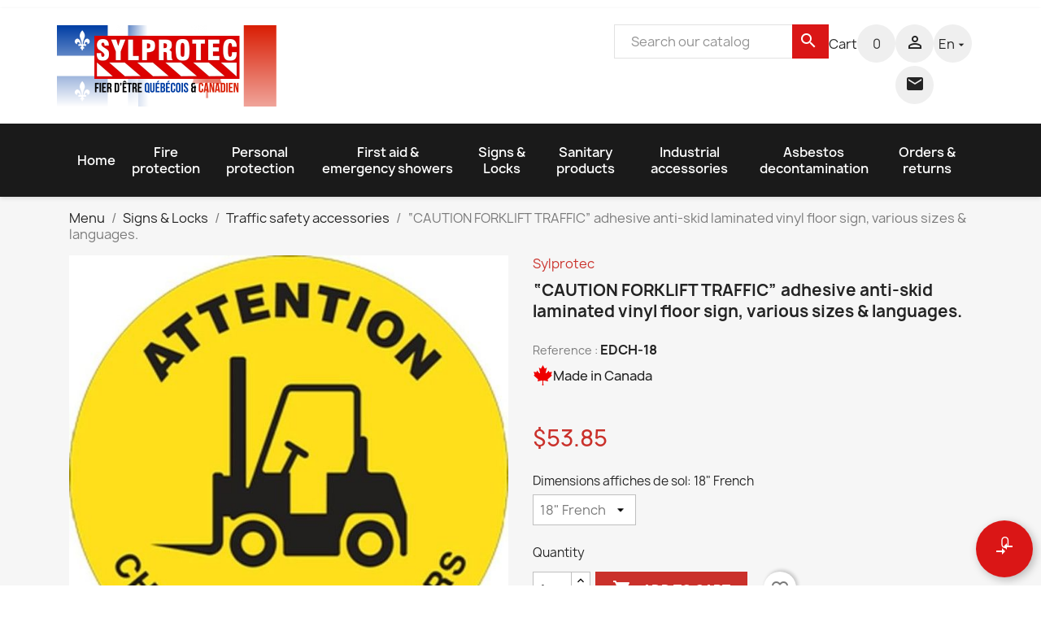

--- FILE ---
content_type: text/html; charset=utf-8
request_url: https://www.sylprotec.com/en/traffic-safety-accessories/5620-caution-forklift-traffic-adhesive-anti-skid-laminated-vinyl-floor-sign-various-sizes-languages.html
body_size: 29062
content:

 


<!doctype html>
<html lang="en-US">

  <head>
    
      
  <meta charset="utf-8">


  <meta http-equiv="x-ua-compatible" content="ie=edge">



  <title>CAUTION FORKLIFT TRAFFIC adhesive vinyl floor sign, 18” or 24”. | Sylprotec.com</title>
  
    
  
  <meta name="description" content="CAUTION FORKLIFT TRAFFIC adhesive anti-skid laminated vinyl floor sign. Available in English or French, diameter 18” or 24”.">
  <meta name="keywords" content="">
          <link rel="canonical" href="https://www.sylprotec.com/en/traffic-safety-accessories/5620-caution-forklift-traffic-adhesive-anti-skid-laminated-vinyl-floor-sign-various-sizes-languages.html">
    
          <link rel="alternate" href="https://www.sylprotec.com/fr/accessoires-pour-transport/5620-affiche-de-sol-ronde-attention-chariots-elevateurs-en-autocollant-lamine-antiderapant-langues-formats-divers.html" hreflang="fr">
          <link rel="alternate" href="https://www.sylprotec.com/en/traffic-safety-accessories/5620-caution-forklift-traffic-adhesive-anti-skid-laminated-vinyl-floor-sign-various-sizes-languages.html" hreflang="en-us">
      
  
  
    <script type="application/ld+json">
  {
    "@context": "https://schema.org",
    "@type": "Organization",
    "name" : "Sylprotec.com",
    "url" : "https://www.sylprotec.com/en/",
          "logo": {
        "@type": "ImageObject",
        "url":"https://www.sylprotec.com/img/logo-1742238223.jpg"
      }
      }
</script>

<script type="application/ld+json">
  {
    "@context": "https://schema.org",
    "@type": "WebPage",
    "isPartOf": {
      "@type": "WebSite",
      "url":  "https://www.sylprotec.com/en/",
      "name": "Sylprotec.com"
    },
    "name": "CAUTION FORKLIFT TRAFFIC adhesive vinyl floor sign, 18” or 24”.",
    "url":  "https://www.sylprotec.com/en/traffic-safety-accessories/5620-caution-forklift-traffic-adhesive-anti-skid-laminated-vinyl-floor-sign-various-sizes-languages.html"
  }
</script>


  <script type="application/ld+json">
    {
      "@context": "https://schema.org",
      "@type": "BreadcrumbList",
      "itemListElement": [
                  {
            "@type": "ListItem",
            "position": 1,
            "name": "Menu",
            "item": "https://www.sylprotec.com/en/"
          },                  {
            "@type": "ListItem",
            "position": 2,
            "name": "Signs &amp; Locks",
            "item": "https://www.sylprotec.com/en/166-signs-and-locks"
          },                  {
            "@type": "ListItem",
            "position": 3,
            "name": "Traffic safety accessories",
            "item": "https://www.sylprotec.com/en/94-traffic-safety-accessories"
          },                  {
            "@type": "ListItem",
            "position": 4,
            "name": "“CAUTION FORKLIFT TRAFFIC” adhesive anti-skid laminated vinyl floor sign, various sizes &amp; languages.",
            "item": "https://www.sylprotec.com/en/traffic-safety-accessories/5620-caution-forklift-traffic-adhesive-anti-skid-laminated-vinyl-floor-sign-various-sizes-languages.html"
          }              ]
    }
  </script>
  
  
  
      <script type="application/ld+json">
  {
    "@context": "https://schema.org/",
    "@type": "Product",
    "name": "“CAUTION FORKLIFT TRAFFIC” adhesive anti-skid laminated vinyl floor sign, various sizes &amp; languages.",
    "description": "CAUTION FORKLIFT TRAFFIC adhesive anti-skid laminated vinyl floor sign. Available in English or French, diameter 18” or 24”.",
    "category": "Traffic safety accessories",
    "image" :"https://www.sylprotec.com/21125-home_default/caution-forklift-traffic-adhesive-anti-skid-laminated-vinyl-floor-sign-various-sizes-languages.jpg",    "sku": "EDCH",
    "mpn": "EDCH"
        ,
    "brand": {
      "@type": "Thing",
      "name": "Sylprotec"
    }
            ,
    "weight": {
        "@context": "https://schema.org",
        "@type": "QuantitativeValue",
        "value": "2.000000",
        "unitCode": "lb"
    }
        ,
    "offers": {
      "@type": "Offer",
      "priceCurrency": "CAD",
      "name": "“CAUTION FORKLIFT TRAFFIC” adhesive anti-skid laminated vinyl floor sign, various sizes &amp; languages.",
      "price": "53.85",
      "url": "https://www.sylprotec.com/en/traffic-safety-accessories/5620-3998-caution-forklift-traffic-adhesive-anti-skid-laminated-vinyl-floor-sign-various-sizes-languages.html#/276-dimensions_affiches_de_sol-18_french",
      "priceValidUntil": "2026-02-02",
              "image": ["https://www.sylprotec.com/21125-large_default/caution-forklift-traffic-adhesive-anti-skid-laminated-vinyl-floor-sign-various-sizes-languages.jpg"],
            "sku": "EDCH",
      "mpn": "EDCH",
                                              "availability": "https://schema.org/InStock",
      "seller": {
        "@type": "Organization",
        "name": "Sylprotec.com"
      }
    }
      }
</script>

  
  
    
  

  
    <meta property="og:title" content="CAUTION FORKLIFT TRAFFIC adhesive vinyl floor sign, 18” or 24”." />
    <meta property="og:description" content="CAUTION FORKLIFT TRAFFIC adhesive anti-skid laminated vinyl floor sign. Available in English or French, diameter 18” or 24”." />
    <meta property="og:url" content="https://www.sylprotec.com/en/traffic-safety-accessories/5620-caution-forklift-traffic-adhesive-anti-skid-laminated-vinyl-floor-sign-various-sizes-languages.html" />
    <meta property="og:site_name" content="Sylprotec.com" />
        



  <meta name="viewport" content="width=device-width, initial-scale=1">



  <link rel="icon" type="image/vnd.microsoft.icon" href="https://www.sylprotec.com/img/favicon.ico?1747851424">
  <link rel="shortcut icon" type="image/x-icon" href="https://www.sylprotec.com/img/favicon.ico?1747851424">



    <link rel="stylesheet" href="https://www.sylprotec.com/themes/classic/assets/cache/theme-6c4c34171.css" type="text/css" media="all">




    <script type="text/javascript" src="https://js.stripe.com/v3/" ></script>


  <script type="text/javascript">
        var addToCompareUrl = "https:\/\/www.sylprotec.com\/en\/module\/wkcompareproduct\/compareproducts";
        var apple_pay_button_theme = "black";
        var apple_pay_button_type = "plain";
        var badgeCount = 0;
        var badgeSize = 70;
        var badgeTextColor = "#FFFFFF";
        var blockwishlistController = "https:\/\/www.sylprotec.com\/en\/module\/blockwishlist\/action";
        var capture_method = "automatic";
        var cartControllerUrl = "https:\/\/www.sylprotec.com\/en\/cart?action=show";
        var check_bellow = "Please check below:";
        var express_checkout = "0";
        var google_pay_button_theme = "black";
        var google_pay_button_type = "plain";
        var handle_order_action_url = "https:\/\/www.sylprotec.com\/en\/module\/stripe_official\/handleOrderAction";
        var highLightColor = "#ffff00";
        var isPsVersion16 = false;
        var moduleCarrierControllerUrl = "https:\/\/www.sylprotec.com\/en\/module\/canadapostlabels\/carrier?secure_key=3f6a7312f207c5972d628f5947a32cc3";
        var p_version = "1.7";
        var p_version_short = "1";
        var pay_pal_button_theme = "black";
        var pay_pal_button_type = "paypal";
        var postcode = null;
        var prestashop = {"cart":{"products":[],"totals":{"total":{"type":"total","label":"Total","amount":0,"value":"$0.00"},"total_including_tax":{"type":"total","label":"Total (tax incl.)","amount":0,"value":"$0.00"},"total_excluding_tax":{"type":"total","label":"Total (tax excl.)","amount":0,"value":"$0.00"}},"subtotals":{"products":{"type":"products","label":"Subtotal","amount":0,"value":"$0.00"},"discounts":null,"shipping":{"type":"shipping","label":"Shipping (excl. VAT)","amount":0,"value":""},"tax":{"type":"tax","label":"Taxes","amount":0,"value":"$0.00"}},"products_count":0,"summary_string":"0 items","vouchers":{"allowed":1,"added":[]},"discounts":[],"minimalPurchase":0,"minimalPurchaseRequired":""},"currency":{"id":1,"name":"Dollar (CAD)","iso_code":"CAD","iso_code_num":"124","sign":"$"},"customer":{"lastname":"","firstname":"","email":"","birthday":"0000-00-00","newsletter":"0","newsletter_date_add":"0000-00-00 00:00:00","optin":"0","website":null,"company":null,"siret":null,"ape":null,"is_logged":false,"gender":{"type":null,"name":null},"addresses":[]},"language":{"name":"English","iso_code":"en","locale":"en-US","language_code":"en-us","is_rtl":"0","date_format_lite":"m\/d\/Y","date_format_full":"m\/d\/Y H:i:s","id":2},"page":{"title":"","canonical":"https:\/\/www.sylprotec.com\/en\/traffic-safety-accessories\/5620-caution-forklift-traffic-adhesive-anti-skid-laminated-vinyl-floor-sign-various-sizes-languages.html","meta":{"title":"CAUTION FORKLIFT TRAFFIC adhesive vinyl floor sign, 18\u201d or 24\u201d.","description":"CAUTION FORKLIFT TRAFFIC adhesive anti-skid laminated vinyl floor sign. Available in English or French, diameter 18\u201d or 24\u201d.","keywords":"","robots":"index"},"page_name":"product","body_classes":{"lang-en":true,"lang-rtl":false,"country-CA":true,"currency-CAD":true,"layout-full-width":true,"page-product":true,"tax-display-disabled":true,"product-id-5620":true,"product-\u201cCAUTION FORKLIFT TRAFFIC\u201d adhesive anti-skid laminated vinyl floor sign, various sizes & languages.":true,"product-id-category-94":true,"product-id-manufacturer-76":true,"product-id-supplier-79":true,"product-available-for-order":true},"admin_notifications":[]},"shop":{"name":"Sylprotec.com","logo":"https:\/\/www.sylprotec.com\/img\/logo-1742238223.jpg","stores_icon":"https:\/\/www.sylprotec.com\/img\/logo_stores.png","favicon":"https:\/\/www.sylprotec.com\/img\/favicon.ico"},"urls":{"base_url":"https:\/\/www.sylprotec.com\/","current_url":"https:\/\/www.sylprotec.com\/en\/traffic-safety-accessories\/5620-caution-forklift-traffic-adhesive-anti-skid-laminated-vinyl-floor-sign-various-sizes-languages.html","shop_domain_url":"https:\/\/www.sylprotec.com","img_ps_url":"https:\/\/www.sylprotec.com\/img\/","img_cat_url":"https:\/\/www.sylprotec.com\/img\/c\/","img_lang_url":"https:\/\/www.sylprotec.com\/img\/l\/","img_prod_url":"https:\/\/www.sylprotec.com\/img\/p\/","img_manu_url":"https:\/\/www.sylprotec.com\/img\/m\/","img_sup_url":"https:\/\/www.sylprotec.com\/img\/su\/","img_ship_url":"https:\/\/www.sylprotec.com\/img\/s\/","img_store_url":"https:\/\/www.sylprotec.com\/img\/st\/","img_col_url":"https:\/\/www.sylprotec.com\/img\/co\/","img_url":"https:\/\/www.sylprotec.com\/themes\/classic\/assets\/img\/","css_url":"https:\/\/www.sylprotec.com\/themes\/classic\/assets\/css\/","js_url":"https:\/\/www.sylprotec.com\/themes\/classic\/assets\/js\/","pic_url":"https:\/\/www.sylprotec.com\/upload\/","pages":{"address":"https:\/\/www.sylprotec.com\/en\/address","addresses":"https:\/\/www.sylprotec.com\/en\/addresses","authentication":"https:\/\/www.sylprotec.com\/en\/authentication","cart":"https:\/\/www.sylprotec.com\/en\/cart","category":"https:\/\/www.sylprotec.com\/en\/index.php?controller=category","cms":"https:\/\/www.sylprotec.com\/en\/index.php?controller=cms","contact":"https:\/\/www.sylprotec.com\/en\/contact-us","discount":"https:\/\/www.sylprotec.com\/en\/discount","guest_tracking":"https:\/\/www.sylprotec.com\/en\/guest-tracking","history":"https:\/\/www.sylprotec.com\/en\/order-history","identity":"https:\/\/www.sylprotec.com\/en\/identity","index":"https:\/\/www.sylprotec.com\/en\/","my_account":"https:\/\/www.sylprotec.com\/en\/my-account","order_confirmation":"https:\/\/www.sylprotec.com\/en\/index.php?controller=order-confirmation","order_detail":"https:\/\/www.sylprotec.com\/en\/index.php?controller=order-detail","order_follow":"https:\/\/www.sylprotec.com\/en\/order-follow","order":"https:\/\/www.sylprotec.com\/en\/order","order_return":"https:\/\/www.sylprotec.com\/en\/index.php?controller=order-return","order_slip":"https:\/\/www.sylprotec.com\/en\/order-slip","pagenotfound":"https:\/\/www.sylprotec.com\/en\/page-not-found","password":"https:\/\/www.sylprotec.com\/en\/password-recovery","pdf_invoice":"https:\/\/www.sylprotec.com\/en\/index.php?controller=pdf-invoice","pdf_order_return":"https:\/\/www.sylprotec.com\/en\/index.php?controller=pdf-order-return","pdf_order_slip":"https:\/\/www.sylprotec.com\/en\/index.php?controller=pdf-order-slip","prices_drop":"https:\/\/www.sylprotec.com\/en\/prices-drop","product":"https:\/\/www.sylprotec.com\/en\/index.php?controller=product","search":"https:\/\/www.sylprotec.com\/en\/search","sitemap":"https:\/\/www.sylprotec.com\/en\/sitemap","stores":"https:\/\/www.sylprotec.com\/en\/stores","supplier":"https:\/\/www.sylprotec.com\/en\/supplier","register":"https:\/\/www.sylprotec.com\/en\/authentication?create_account=1","order_login":"https:\/\/www.sylprotec.com\/en\/order?login=1"},"alternative_langs":{"fr":"https:\/\/www.sylprotec.com\/fr\/accessoires-pour-transport\/5620-affiche-de-sol-ronde-attention-chariots-elevateurs-en-autocollant-lamine-antiderapant-langues-formats-divers.html","en-us":"https:\/\/www.sylprotec.com\/en\/traffic-safety-accessories\/5620-caution-forklift-traffic-adhesive-anti-skid-laminated-vinyl-floor-sign-various-sizes-languages.html"},"theme_assets":"\/themes\/classic\/assets\/","actions":{"logout":"https:\/\/www.sylprotec.com\/en\/?mylogout="},"no_picture_image":{"bySize":{"small_default":{"url":"https:\/\/www.sylprotec.com\/img\/p\/en-default-small_default.jpg","width":98,"height":120},"cart_default":{"url":"https:\/\/www.sylprotec.com\/img\/p\/en-default-cart_default.jpg","width":125,"height":125},"home_default":{"url":"https:\/\/www.sylprotec.com\/img\/p\/en-default-home_default.jpg","width":268,"height":300},"medium_default":{"url":"https:\/\/www.sylprotec.com\/img\/p\/en-default-medium_default.jpg","width":452,"height":452},"large_default":{"url":"https:\/\/www.sylprotec.com\/img\/p\/en-default-large_default.jpg","width":650,"height":650}},"small":{"url":"https:\/\/www.sylprotec.com\/img\/p\/en-default-small_default.jpg","width":98,"height":120},"medium":{"url":"https:\/\/www.sylprotec.com\/img\/p\/en-default-home_default.jpg","width":268,"height":300},"large":{"url":"https:\/\/www.sylprotec.com\/img\/p\/en-default-large_default.jpg","width":650,"height":650},"legend":""}},"configuration":{"display_taxes_label":false,"display_prices_tax_incl":false,"is_catalog":false,"show_prices":true,"opt_in":{"partner":false},"quantity_discount":{"type":"price","label":"Unit price"},"voucher_enabled":1,"return_enabled":0},"field_required":[],"breadcrumb":{"links":[{"title":"Menu","url":"https:\/\/www.sylprotec.com\/en\/"},{"title":"Signs & Locks","url":"https:\/\/www.sylprotec.com\/en\/166-signs-and-locks"},{"title":"Traffic safety accessories","url":"https:\/\/www.sylprotec.com\/en\/94-traffic-safety-accessories"},{"title":"\u201cCAUTION FORKLIFT TRAFFIC\u201d adhesive anti-skid laminated vinyl floor sign, various sizes & languages.","url":"https:\/\/www.sylprotec.com\/en\/traffic-safety-accessories\/5620-caution-forklift-traffic-adhesive-anti-skid-laminated-vinyl-floor-sign-various-sizes-languages.html"}],"count":4},"link":{"protocol_link":"https:\/\/","protocol_content":"https:\/\/"},"time":1768756641,"static_token":"dfcc4d13c42baa92921bab9b2e98478f","token":"050b8827f74371ec208cb221fd0ceae4","debug":false};
        var productsAlreadyTagged = [];
        var psemailsubscription_subscription = "https:\/\/www.sylprotec.com\/en\/module\/ps_emailsubscription\/subscription";
        var psr_icon_color = "#f19d76";
        var re_position = "inline";
        var re_size = "normal";
        var re_theme = "light";
        var re_version = "1";
        var removeFromWishlistUrl = "https:\/\/www.sylprotec.com\/en\/module\/blockwishlist\/action?action=deleteProductFromWishlist";
        var save_payment_method = "on_session";
        var site_key = "6LdtVH4qAAAAAFBYNwef0yvACZpSMwWuL2lLH5yD";
        var stripe_address = {"id_customer":null,"id_manufacturer":null,"id_supplier":null,"id_warehouse":null,"id_country":null,"id_state":null,"country":null,"alias":null,"company":null,"lastname":null,"firstname":null,"address1":null,"address2":null,"postcode":null,"city":null,"other":null,"phone":null,"phone_mobile":null,"vat_number":null,"dni":null,"date_add":null,"date_upd":null,"deleted":0,"id":null,"id_shop_list":[],"force_id":false};
        var stripe_address_country_code = false;
        var stripe_amount = 0;
        var stripe_calculate_shipping = "https:\/\/www.sylprotec.com\/en\/module\/stripe_official\/calculateShipping";
        var stripe_create_elements = "https:\/\/www.sylprotec.com\/en\/module\/stripe_official\/createElements";
        var stripe_create_intent = "https:\/\/www.sylprotec.com\/en\/module\/stripe_official\/createIntent";
        var stripe_css = "{\"base\": {\"iconColor\": \"#666ee8\",\"color\": \"#31325f\",\"fontWeight\": 400,\"fontFamily\": \"-apple-system, BlinkMacSystemFont, Segoe UI, Roboto, Oxygen-Sans, Ubuntu, Cantarell, Helvetica Neue, sans-serif\",\"fontSmoothing\": \"antialiased\",\"fontSize\": \"15px\",\"::placeholder\": { \"color\": \"#aab7c4\" },\":-webkit-autofill\": { \"color\": \"#666ee8\" }}}";
        var stripe_currency = "cad";
        var stripe_email = "";
        var stripe_express_amount = 5385;
        var stripe_express_cart_id = null;
        var stripe_express_currency_iso = "cad";
        var stripe_express_customer_model = {"email":null,"name":" ","id":null,"address":{"city":null,"countryIso":null,"street":null,"zipCode":null,"state":null}};
        var stripe_express_phone = null;
        var stripe_express_product_id = 5620;
        var stripe_express_return_url = "https:\/\/www.sylprotec.com\/en\/module\/stripe_official\/orderConfirmationReturn?";
        var stripe_fullname = " ";
        var stripe_layout = "accordion";
        var stripe_locale = "en";
        var stripe_locations = [""];
        var stripe_log_js_error = "https:\/\/www.sylprotec.com\/en\/module\/stripe_official\/logJsError";
        var stripe_merchant_country_code = "CA";
        var stripe_message = {"processing":"Processing\u2026","accept_cgv":"Please accept the CGV","redirecting":"Redirecting\u2026"};
        var stripe_module_dir = "\/modules\/stripe_official";
        var stripe_order_confirm = "https:\/\/www.sylprotec.com\/en\/module\/stripe_official\/orderConfirmationReturn";
        var stripe_order_flow = "1";
        var stripe_payment_elements_enabled = "0";
        var stripe_pk = "pk_live_ropgIAi9pp4fO2GETpBKonhk";
        var stripe_position = "top";
        var stripe_ps_version = "1.7";
        var stripe_theme = "stripe";
        var there_is1 = "There is 1 error";
        var updateCartLabel = "Select Carrier";
        var updatingLabel = "Selecting...";
        var url = "https:\/\/www.sylprotec.com\/en\/module\/wkcompareproduct\/compareproducts";
        var use_new_ps_translation = true;
        var validate_first = "I am not a robot then click again on subscribe";
        var whitelist_m = "";
        var whitelisted = false;
        var wishlistAddProductToCartUrl = "https:\/\/www.sylprotec.com\/en\/module\/blockwishlist\/action?action=addProductToCart";
        var wishlistUrl = "https:\/\/www.sylprotec.com\/en\/module\/blockwishlist\/view";
        var wkCmpAddTitle = "Add to compare";
        var wkCmpRemoveTitle = "Remove from compare";
        var wrong_captcha = "Wrong captcha.";
      </script>

<script src="https://kit.fontawesome.com/4c72cf7a0a.js" crossorigin="anonymous"></script>
<link rel="stylesheet" type="text/css" href="https://ws1.postescanada-canadapost.ca/css/addresscomplete-2.50.min.css?key=gn78-er64-gt19-ah86" /><script type="text/javascript" src="https://ws1.postescanada-canadapost.ca/js/addresscomplete-2.50.min.js?key=gn78-er64-gt19-ah86"></script>


  <script>
                var jprestaUpdateCartDirectly = 1;
                var jprestaUseCreativeElements = 0;
                </script><script>
pcRunDynamicModulesJs = function() {
// Autoconf - 2024-10-23T02:00:24+00:00
// blockwishlist
if (typeof wishlistProductsIds != 'undefined') {
    var wishlistProductsIdsFixed = new Array();
    if (typeof(wishlistProductsIds) != 'undefined' && $.isArray(wishlistProductsIds)) {
        $.each(wishlistProductsIds, function(i, p) {
            if ($.inArray(parseInt(p.id_product), wishlistProductsIdsFixed) == -1)
                wishlistProductsIdsFixed.push(parseInt(p.id_product))
        });
    };
    wishlistProductsIds = wishlistProductsIdsFixed;
    $('.addToWishlist').each(function() {
        if ($.inArray(parseInt($(this).attr('rel')), wishlistProductsIdsFixed) != -1) {
            $(this).addClass('active').addClass('checked');
        } else {
            $(this).removeClass('active').removeClass('checked');
        }
    });
}
// productcomments
if ($.fn.rating) $('input.star').rating();
if ($.fn.rating) $('.auto-submit-star').rating();
if ($.fn.fancybox) $('.open-comment-form').fancybox({'hideOnContentClick': false});
// ps_shoppingcart
// Cart is refreshed from HTML to be faster
};</script><div id="wk_cmp_badge_div" class="" style="">
    <span id="wk_cmp_count" class="d-block"></span>
        <i class="material-icons wk_cmp_icon">compare_arrows</i>

</div>
<!-- Modal -->
<div class="modal fade" id="wk_compare_product_modal" tabindex="-1" role="dialog" aria-labelledby="wk_compare_product_modalLabel" aria-hidden="true">
    <div class="modal-dialog" id="wk_cmp_modal_dialog">
        <div class="modal-content">
            <div class="modal-header">
                <i class="material-icons">compare_arrows</i>
                <span class="modal-title h5" id="wk_compare_product_modalLabel">Compare products</span>
                <button type="button" class="close" data-dismiss="modal" aria-label="Close">
                    <span aria-hidden="true">&times;</span>
                </button>
            </div>
            <div class="modal-body" id="wk_cmp_modal_body">
            </div>
            <div class="modal-footer">
                <a href="//www.sylprotec.com/en/module/wkcompareproduct/compareproducts" class="btn btn-success" id="wk_cmp_btn">Compare</a>
            </div>
        </div>
    </div>
</div>
<style>
    #wk_cmp_modal_dialog .modal-header,
    #wk_cmp_modal_dialog .modal-body,
    #wk_cmp_modal_dialog .modal-footer {
        background: rgba(255,255,255,1.0);
    }
    #wk_cmp_badge_div {
        background: #da1616;
        border-radius: 70px;
        color: #FFFFFF;
        font-size: 18px;
    }
    .ripple {
        width: 70px;
        height: 70px;
    }
            #wk_cmp_badge_div, .ripple {
            bottom:10px;
            right: 10px;
        }
    </style>
<script async src="https://www.googletagmanager.com/gtag/js?id=G-4F9JJ9DN8L"></script>
<script>
  window.dataLayer = window.dataLayer || [];
  function gtag(){dataLayer.push(arguments);}
  gtag('js', new Date());
  gtag(
    'config',
    'G-4F9JJ9DN8L',
    {
      'debug_mode':false
                      }
  );
</script>

<style>
    .add-to-cart-icon #ets_addToCart {
        position: absolute;
        width: 40px;
        height: 40px;
        z-index: 10;
        top: 60px;
            right: 30px;
            padding-right: 10px;
        padding-left: 3px;
        padding-top: 5px;
            border-radius: 50%;
            background-color: #CA312B;
    }
    .add-to-cart-icon #ets_addToCart:hover {
        background-color: #ca312b;
    }
    .add-to-cart-icon #ets_addToCart svg {
        width: 30px;
        height: 30px;
        color: #ffffff;
        fill: #ffffff;
    }
    .add-to-cart-button #ets_addToCart {
        position: relative;
        z-index: 10;
        margin-left: 5px;
        margin-top: 5px;
        margin-right: 5px;
        margin-bottom: 5px;
            width: calc(100% - 10px);
            background-color: #2fb5d2;
        border: 3px solid #2fb5d2;
        color: #ffffff;
                border-radius: 3px;
            }
    .add-to-cart-button #ets_addToCart:hover {
        background-color: #1d93ab;
        border: 3px solid #1d93ab;
        color: #ffffff;
                    border-radius: 3px;
            }
    .add-to-cart-button #ets_addToCart:hover {
        fill: #ffffff;
    }
    .add-to-cart-button svg {
        width: 21px;
        height: 21px;
        fill: #ffffff;
        padding-top: 5px;
        margin-right: 5px;
    }

</style>



<script src="https://kit.fontawesome.com/87ad0100b2.js" crossorigin="anonymous"></script>    
  <meta property="og:type" content="product">
      <meta property="og:image" content="https://www.sylprotec.com/21125-large_default/caution-forklift-traffic-adhesive-anti-skid-laminated-vinyl-floor-sign-various-sizes-languages.jpg">
  
      <meta property="product:pretax_price:amount" content="53.85">
    <meta property="product:pretax_price:currency" content="CAD">
    <meta property="product:price:amount" content="53.85">
    <meta property="product:price:currency" content="CAD">
      <meta property="product:weight:value" content="2.000000">
  <meta property="product:weight:units" content="lb">
  
  </head>

  <body id="product" class="lang-en country-ca currency-cad layout-full-width page-product tax-display-disabled product-id-5620 product-caution-forklift-traffic-adhesive-anti-skid-laminated-vinyl-floor-sign-various-sizes-languages- product-id-category-94 product-id-manufacturer-76 product-id-supplier-79 product-available-for-order">

    
      <div class="container container-blockreassurance">
    <div class="blockreassurance">
                                <div class="row">
                </div>
    </div>
</div>

    

    <main>
      
              

      <header id="header">
        
          
  <div class="header-banner">
    
  </div>



  <nav class="header-nav">
    <div class="container">
      <div class="row">
        <div class="hidden-sm-down">
          <div class="col-md-5 col-xs-12">
            <div id="_desktop_contact_link">
  <div id="contact-link">
                Call us: <span> 514-388-5551  </span>
      </div>
</div>

          </div>
          <div class="col-md-7 right-nav">
              
          </div>
        </div>
        <div class="hidden-md-up text-sm-center mobile">
          <div class="float-xs-left" id="menu-icon">
            <i class="material-icons d-inline">&#xE5D2;</i>
          </div>
          <div class="float-xs-right" id="_mobile_cart"></div>
          <div class="float-xs-right" id="_mobile_user_info"></div>
          <div class="top-logo" id="_mobile_logo"></div>
          <div class="clearfix"></div>
        </div>
      </div>
    </div>
  </nav>



  <div class="header-top">
    <div class="container">
       <div class="row">
        <div class="col-md-4 hidden-sm-down px-0" id="_desktop_logo">
                                    
  <a href="https://www.sylprotec.com/en/">
    <img
      class="logo img-fluid"
      src="https://www.sylprotec.com/img/logo-1742238223.jpg"
      alt="Sylprotec.com"
      width="270"
      height="100">
  </a>

                              </div>
        <div class="header-top-right col-md-10 col-sm-12 position-static">
          <div id="search_widget" class="search-widgets" data-search-controller-url="//www.sylprotec.com/en/search">
  <form method="get" action="//www.sylprotec.com/en/search">
    <input type="hidden" name="controller" value="search">
    <i class="material-icons search" aria-hidden="true">search</i>
    <input type="text" name="s" value="" placeholder="Search our catalog" aria-label="Search">
    <i class="material-icons clear" aria-hidden="true">clear</i>
  </form>
</div>
<div id="_desktop_cart">
  <div class="blockcart cart-preview inactive" data-refresh-url="//www.sylprotec.com/en/module/ps_shoppingcart/ajax">
    <div class="header">
      
        <a class="animation-hover" rel="nofollow" aria-label="Shopping cart link containing 0 product(s)" href="//www.sylprotec.com/en/cart?action=show">
     
     
        <span class="hidden-sm-down">Cart</span>
        <span class="cart-products-count animation">
                <i class="material-icons shopping-cart" aria-hidden="true">shopping_cart</i>
        <span class="count">0<span>
        </span>
      
        </a>
     
    </div>
  </div>
</div>
<div id="dyn696d15a1df8e5" class="dynhook pc_displayTop_19" data-module="19" data-hook="displayTop" data-hooktype="w" data-hookargs=""><div class="loadingempty"></div><div id="_desktop_user_info">
  <div class="user-info">
          <a class="animation"
        href="https://www.sylprotec.com/en/my-account"
        title="Log in to your customer account"
        rel="nofollow"
      >
        <i class="material-icons">&#xE7FF;</i>
       <!-- <span class="hidden-sm-down">Sign in</span> -->
      </a>
      </div>
  
</div>

<div class="contact-mm">
      <a class="animation" href="https://www.sylprotec.com/en/contact-us">
      <i class="material-icons">&#xE158;</i>
      </a>
</div>
</div><div id="_desktop_language_selector">
  <div class="language-selector-wrapper">
    <span id="language-selector-label" class="hidden-md-up">Language:</span>
    <div class="language-selector dropdown js-dropdown">
      <button data-toggle="dropdown" class="hidden-sm-down btn-unstyle animation " aria-haspopup="true" aria-expanded="false" aria-label="Language dropdown">
        <span class="expand-more">en<i class="material-icons expand-more">&#xE5C5;</i></span>
       
      </button>
      <ul class="dropdown-menu hidden-sm-down language" aria-labelledby="language-selector-label">
                  <li >
            <a href="https://www.sylprotec.com/fr/accessoires-pour-transport/5620-affiche-de-sol-ronde-attention-chariots-elevateurs-en-autocollant-lamine-antiderapant-langues-formats-divers.html" class="dropdown-item" data-iso-code="fr">Français</a>
          </li>
                  <li  class="current" >
            <a href="https://www.sylprotec.com/en/traffic-safety-accessories/5620-caution-forklift-traffic-adhesive-anti-skid-laminated-vinyl-floor-sign-various-sizes-languages.html" class="dropdown-item" data-iso-code="en">English</a>
          </li>
              </ul>
      <select class="link hidden-md-up" aria-labelledby="language-selector-label">
                  <option value="https://www.sylprotec.com/fr/accessoires-pour-transport/5620-affiche-de-sol-ronde-attention-chariots-elevateurs-en-autocollant-lamine-antiderapant-langues-formats-divers.html" data-iso-code="fr">
            Français
          </option>
                  <option value="https://www.sylprotec.com/en/traffic-safety-accessories/5620-caution-forklift-traffic-adhesive-anti-skid-laminated-vinyl-floor-sign-various-sizes-languages.html" selected="selected" data-iso-code="en">
            English
          </option>
              </select>
    </div>
  </div>
</div>

        </div>
      </div>
      <div id="mobile_top_menu_wrapper" class="row hidden-md-up" style="display:none;">
        <div class="js-top-menu mobile" id="_mobile_top_menu"></div>
        <div class="js-top-menu-bottom">
          <div id="_mobile_currency_selector"></div>
          <div id="_mobile_language_selector"></div>
          <div id="_mobile_contact_link"></div>
        </div>
      </div>
    </div>
  </div>
  

<div class="menu js-top-menu position-static hidden-sm-down" id="_desktop_top_menu">
    
          <ul class="top-menu" id="top-menu" data-depth="0">
                    <li class="link" id="lnk-home">
                          <a
                class="dropdown-item"
                href="https://www.sylprotec.com/" data-depth="0"
                              >
                                Home
              </a>
                          </li>
                    <li class="link" id="lnk-fire-protection">
                          <a
                class="dropdown-item"
                href="https://www.sylprotec.com/en/3-fire-protection" data-depth="0"
                              >
                                Fire protection
              </a>
                          </li>
                    <li class="link" id="lnk-personal-protection">
                          <a
                class="dropdown-item"
                href="https://www.sylprotec.com/en/164-personal-protection" data-depth="0"
                              >
                                Personal protection
              </a>
                          </li>
                    <li class="link" id="lnk-first-aid-emergency-showers">
                          <a
                class="dropdown-item"
                href="https://www.sylprotec.com/en/165-first-aid-emergency-showers" data-depth="0"
                              >
                                First aid &amp; emergency showers
              </a>
                          </li>
                    <li class="link" id="lnk-signs-locks">
                          <a
                class="dropdown-item"
                href="https://www.sylprotec.com/en/166-signs-and-locks" data-depth="0"
                              >
                                Signs &amp; Locks
              </a>
                          </li>
                    <li class="link" id="lnk-sanitary-products">
                          <a
                class="dropdown-item"
                href="https://www.sylprotec.com/en/167-sanitary-packaging-and-absorbent" data-depth="0"
                              >
                                Sanitary products
              </a>
                          </li>
                    <li class="link" id="lnk-industrial-accessories">
                          <a
                class="dropdown-item"
                href="https://www.sylprotec.com/en/168-industrial-accessories" data-depth="0"
                              >
                                Industrial accessories
              </a>
                          </li>
                    <li class="link" id="lnk-asbestos-decontamination">
                          <a
                class="dropdown-item"
                href="https://www.sylprotec.com/en/169-asbestos-decontamination" data-depth="0"
                              >
                                Asbestos decontamination
              </a>
                          </li>
                    <li class="link" id="lnk-orders-returns">
                          <a
                class="dropdown-item"
                href="https://www.sylprotec.com/en/content/6-privacy-policy" data-depth="0"
                              >
                                Orders &amp; returns
              </a>
                          </li>
              </ul>
    
    <div class="clearfix"></div>
</div>


        
      </header>

      <section id="wrapper">
        
          
<aside id="notifications">
  <div class="container">
    
    
    
      </div>
</aside>
        

        
        <div class="container">
          
            <nav data-depth="4" class="breadcrumb hidden-sm-down">
  <ol>
    
              
          <li>
                          <a href="https://www.sylprotec.com/en/"><span>Menu</span></a>
                      </li>
        
              
          <li>
                          <a href="https://www.sylprotec.com/en/166-signs-and-locks"><span>Signs &amp; Locks</span></a>
                      </li>
        
              
          <li>
                          <a href="https://www.sylprotec.com/en/94-traffic-safety-accessories"><span>Traffic safety accessories</span></a>
                      </li>
        
              
          <li>
                          <span>“CAUTION FORKLIFT TRAFFIC” adhesive anti-skid laminated vinyl floor sign, various sizes &amp; languages.</span>
                      </li>
        
          
  </ol>
</nav>
          

          

          
  <div id="content-wrapper" class="js-content-wrapper">
    
    

  <section id="main">
    <meta content="https://www.sylprotec.com/en/traffic-safety-accessories/5620-3998-caution-forklift-traffic-adhesive-anti-skid-laminated-vinyl-floor-sign-various-sizes-languages.html#/276-dimensions_affiches_de_sol-18_french">

    <div class="row product-container js-product-container">
      <div class="col-md-6">
        
          <section class="page-content" id="content">
            
              
    <ul class="product-flags js-product-flags">
            </ul>


              
                <div class="images-container js-images-container">
  
    <div class="product-cover">
              <img
          class="js-qv-product-cover img-fluid"
          src="https://www.sylprotec.com/21125-large_default/caution-forklift-traffic-adhesive-anti-skid-laminated-vinyl-floor-sign-various-sizes-languages.jpg"
                      alt="“CAUTION FORKLIFT TRAFFIC” adhesive anti-skid laminated vinyl floor sign, various sizes &amp; languages."
            title="“CAUTION FORKLIFT TRAFFIC” adhesive anti-skid laminated vinyl floor sign, various sizes &amp; languages."
                    loading="lazy"
          width="650"
          height="650"
        >
        <div class="layer hidden-sm-down" data-toggle="modal" data-target="#product-modal">
          <i class="material-icons zoom-in">search</i>
        </div>
          </div>
  

  
    <div class="js-qv-mask mask">
      <ul class="product-images js-qv-product-images">
                  <li class="thumb-container js-thumb-container">
            <img
              class="thumb js-thumb  selected js-thumb-selected "
              data-image-medium-src="https://www.sylprotec.com/21125-medium_default/caution-forklift-traffic-adhesive-anti-skid-laminated-vinyl-floor-sign-various-sizes-languages.jpg"
              data-image-large-src="https://www.sylprotec.com/21125-large_default/caution-forklift-traffic-adhesive-anti-skid-laminated-vinyl-floor-sign-various-sizes-languages.jpg"
              src="https://www.sylprotec.com/21125-small_default/caution-forklift-traffic-adhesive-anti-skid-laminated-vinyl-floor-sign-various-sizes-languages.jpg"
                              alt="“CAUTION FORKLIFT TRAFFIC” adhesive anti-skid laminated vinyl floor sign, various sizes &amp; languages."
                title="“CAUTION FORKLIFT TRAFFIC” adhesive anti-skid laminated vinyl floor sign, various sizes &amp; languages."
                            loading="lazy"
              width="98"
              height="120"
            >
          </li>
              </ul>
    </div>
  

</div>
              
              <div class="scroll-box-arrows">
                <i class="material-icons left">&#xE314;</i>
                <i class="material-icons right">&#xE315;</i>
              </div>

            
          </section>
        
        </div>
        <div class="col-md-6">
          
          <span>
            <a href="https://www.sylprotec.com/en/76_sylprotec">Sylprotec</a>
          </span>
       
            
              <h1 class="h1">“CAUTION FORKLIFT TRAFFIC” adhesive anti-skid laminated vinyl floor sign, various sizes &amp; languages.</h1>
            
                      <div class="product-reference top pt-1">
        <label class="label" style="color: #7a7a7a;">Reference :  </label>
        <strong>EDCH-18</strong>
      </div>
                                                                                               <span class="canada"><i class="fab fa-canadian-maple-leaf"></i> Made in Canada</span>
                                                                                                                                                               
          
              <div class="product-prices js-product-prices">
    
          

    
      <div
        class="product-price h5 ">

        <div class="current-price">
          <span class='current-price-value' content="61.91">
                                      $53.85
                      </span>

                  </div>

        
                  
      </div>
    

    
          

    
          

    
          

    

    <div class="tax-shipping-delivery-label">
            
      
                                          </div>
  </div>
          

          <div class="product-information">
            
              <div id="product-description-short-5620" class="product-description"></div>
            

            
            <div class="product-actions js-product-actions">
              
                <form action="https://www.sylprotec.com/en/cart" method="post" id="add-to-cart-or-refresh">
                  <input type="hidden" name="token" value="dfcc4d13c42baa92921bab9b2e98478f">
                  <input type="hidden" name="id_product" value="5620" id="product_page_product_id">
                  <input type="hidden" name="id_customization" value="0" id="product_customization_id" class="js-product-customization-id">

                  
                    <div class="product-variants js-product-variants">
          <div class="clearfix product-variants-item">
      <span class="control-label">Dimensions affiches de sol: 
                      18&quot; French                                                                                  </span>
              <select
          class="form-control form-control-select"
          id="group_21"
          aria-label="Dimensions affiches de sol"
          data-product-attribute="21"
          name="group[21]">
                      <option value="276" title="18&quot; French" selected="selected">18&quot; French</option>
                      <option value="277" title="18&quot; English">18&quot; English</option>
                      <option value="278" title="24&quot; French">24&quot; French</option>
                      <option value="279" title="24&quot; English">24&quot; English</option>
                  </select>
          </div>
      </div>
                  

                  
                                      

                  
                    <section class="product-discounts js-product-discounts">
  </section>
                  

                  
                    <div class="product-add-to-cart js-product-add-to-cart">
      <span class="control-label">Quantity</span>

    
      <div class="product-quantity clearfix">
        <div class="qty">
          <input
            type="number"
            name="qty"
            id="quantity_wanted"
            inputmode="numeric"
            pattern="[0-9]*"
                          value="1"
              min="1"
                        class="input-group"
            aria-label="Quantity"
          >
        </div>

        <div class="add">
          <button
            class="btn btn-primary add-to-cart"
            data-button-action="add-to-cart"
            type="submit"
                      >
            <i class="material-icons shopping-cart">&#xE547;</i>
            Add to cart
          </button>
        </div>

        <div
  class="wishlist-button"
  data-url="https://www.sylprotec.com/en/module/blockwishlist/action?action=deleteProductFromWishlist"
  data-product-id="5620"
  data-product-attribute-id="3998"
  data-is-logged=""
  data-list-id="1"
  data-checked="true"
  data-is-product="true"
></div>

<div id="stripe-express-checkout-element">
  <!-- Express Checkout Element will be inserted here -->
</div>
<div id="stripe-error-message">
  <!-- Display error message to your customers here -->
</div>

      </div>
    

    
      <span id="product-availability" class="js-product-availability">
              </span>
    

    
      <p class="product-minimal-quantity js-product-minimal-quantity">
              </p>
    
  </div>
                  

                  
                    <div class="product-additional-info js-product-additional-info">
  <button type="button"
    class="wk_compare_5620 btn-primary btn mt-1 wk_cmp_add_compare"
    onclick="addCompareAction(this)"
    data-product-id=5620
    title="Add to compare">
            <i class="material-icons wk_cmp_icon">compare_arrows</i>
        <span
        class="wk_cmp_add_compare_title">Add to compare</span></button>
    <a href="//www.sylprotec.com/en/module/wkcompareproduct/compareproducts"
        class="btn btn-secondary ml-1 mt-1">Compare</a>


      <div class="social-sharing">
      <span>Share</span>
      <ul>
                  <li class="facebook icon-gray"><a href="https://www.facebook.com/sharer.php?u=https%3A%2F%2Fwww.sylprotec.com%2Fen%2Ftraffic-safety-accessories%2F5620-caution-forklift-traffic-adhesive-anti-skid-laminated-vinyl-floor-sign-various-sizes-languages.html" class="text-hide" title="Share" target="_blank" rel="noopener noreferrer">Share</a></li>
              </ul>
    </div>
  
<div id="dyn696d15a1e123d" class="dynhook pc_displayProductAdditionalInfo_67" data-module="67" data-hook="displayProductAdditionalInfo" data-hooktype="w" data-hookargs="pc_ipl=5620^altern=1^"><div class="loadingempty"></div></div><input type="hidden" name="stripe_id_product_attribute" id="stripe_product_attribute_info" value="3998"/>
<input type="hidden" name="stripe_product_quantity" id="stripe_product_quantity" value="15"/>

<!-- Include the Stripe Express Checkout template -->
<div id="stripe-express-checkout-element">
  <!-- Express Checkout Element will be inserted here -->
</div>
<div id="stripe-error-message">
  <!-- Display error message to your customers here -->
</div>
    <div id="canadapost-product-rates" class="card" data-product-attribute="3998">
                    <a href="#" data-toggle="collapse" data-target="#carrier-table" class="product-information">
                <i class="material-icons shipping-icon">local_shipping</i>
                Estimate Shipping
                <i class="material-icons caret-down-icon">arrow_drop_down</i>
            </a>
            <div id="carrier-table" class="collapse">
                                <div class="row update-address-container">
                    <div class="col-lg-12">
                        <div class="clearfix">
                                                            <select name="id_country" class="form-control form-control-select noUniform" id="id_country">
                                                                            <option value="4" selected>Canada</option>
                                                                    </select>
                                <input
                                        id="postcode"
                                        class="form-control "
                                        type="text"
                                        name="postcode"
                                        value=""
                                        placeholder="Postal Code"
                                        style="display: inline-block;"
                                >
                                <a href="https://www.sylprotec.com/en/module/canadapostlabels/carrier?secure_key=3f6a7312f207c5972d628f5947a32cc3" class="btn btn-primary submit-update-address button exclusive-medium">
                                    <span>Estimate Shipping</span>
                                </a>
                                                    </div>
                    </div>
                </div>
                                                                                <p class="loading">Loading...</p>
            </div>
                </div>

</div>
                  

                                    
                </form>
              

            </div>

            
              
            
            <div class="blockreassurance_product pt-2">
             
            <span class="block-title">Return conditions: </span>
            <p>No returnable if used. For more information about our return policy, please refer to the <a target="_blank" href="/en/content/6-orders-and-returns">Orders and Returns</a>.</p>
                        
            
            </div>

            
        </div>
      </div>
    </div>

    <!--Tabs-->
    <div class="row">
      <div class="col-sm-12">
        
        <div class="tabs">
          <ul class="nav nav-tabs" role="tablist">
                        <li class="nav-item">
              <a class="nav-link active js-product-nav-active" data-toggle="tab"
                href="#description" role="tab" aria-controls="description"  aria-selected="true"
                >More Info</a>
            </li>
                        <li class="nav-item">
              <a class="nav-link" data-toggle="tab"
                href="#product-details" role="tab" aria-controls="product-details" >Data Sheet</a>
            </li>
                                  </ul>
        
          <div class="tab-content" id="tab-content">
            <div class="tab-pane fade in active js-product-tab-active" id="description"
              role="tabpanel">
              
              <div class="product-description"><p><strong>“CAUTION FORKLIFT TRAFFIC” adhesive anti-skid laminated vinyl floor sign.</strong></p>
<p>Available in <strong>English or French</strong>, <strong>diameter 18 inches (46 cm) or 24 inches (61 cm)</strong>. Please make your selection from the drop-down menu above.</p>
<p>This round floor sign features a <strong>black forklift pictogram on a yellow circle, with curved labels “CAUTION” along the top </strong>and <strong>“FORKLIFT TRAFFIC” along the bottom</strong>, in black. The color yellow is universally recognized to warn of a potential hazard.</p>
<p>Place this adhesive sign on the floor to <strong>clearly indicate forklift traffic areas</strong>, and to <strong>remind pedestrians to pay attention to their surroundings</strong>. Great for warehouses, factories, construction sites, etc.</p>
<p>The <span style="text-decoration:underline;color:#218e53;"><strong><a href="http://legisquebec.gouv.qc.ca/en/ShowDoc/cs/S-2.1"><span style="color:#218e53;text-decoration:underline;">Act Respecting Occupational Health And Safety</span></a></strong></span>, more specifically section 51, requires that any employer takes the necessary measures to protect the health and ensure the safety and physical well-being of his worker. Although not mandatory, displaying safety signs is quite recommended to indicate the position of potential sources of danger. Coordinate both pedestrian and motor vehicle traffic is to reduce the risk of accident related to the widespread disorganization of a warehouse. After all, a workplace can easily be a miniature the real world; if out there, a highway code is necessary, it is only natural that a code for the inside is created. The latter might even be more important since one may be less inclined to act safely indoors.</p>
<p>Please contact our customer service for any custom-made sizes or for English or bilingual signs. Allow at least four (4) weeks of delays for the reception of special orders. If you can’t find the sign you’re looking for, call us and we’ll customize our products accordingly.</p></div>
              
            </div>
        
            
            <div class="js-product-details tab-pane fade"
     id="product-details"
     data-product="{&quot;id_shop_default&quot;:&quot;1&quot;,&quot;id_manufacturer&quot;:&quot;76&quot;,&quot;id_supplier&quot;:&quot;79&quot;,&quot;reference&quot;:&quot;EDCH&quot;,&quot;is_virtual&quot;:&quot;0&quot;,&quot;delivery_in_stock&quot;:&quot;&quot;,&quot;delivery_out_stock&quot;:&quot;&quot;,&quot;id_category_default&quot;:&quot;94&quot;,&quot;on_sale&quot;:&quot;0&quot;,&quot;online_only&quot;:&quot;0&quot;,&quot;ecotax&quot;:0,&quot;minimal_quantity&quot;:&quot;1&quot;,&quot;low_stock_threshold&quot;:&quot;0&quot;,&quot;low_stock_alert&quot;:&quot;0&quot;,&quot;price&quot;:&quot;$53.85&quot;,&quot;unity&quot;:&quot;&quot;,&quot;unit_price_ratio&quot;:&quot;0.919220&quot;,&quot;additional_shipping_cost&quot;:&quot;0.000000&quot;,&quot;customizable&quot;:&quot;0&quot;,&quot;text_fields&quot;:&quot;0&quot;,&quot;uploadable_files&quot;:&quot;0&quot;,&quot;redirect_type&quot;:&quot;404&quot;,&quot;id_type_redirected&quot;:&quot;0&quot;,&quot;available_for_order&quot;:&quot;1&quot;,&quot;available_date&quot;:null,&quot;show_condition&quot;:&quot;1&quot;,&quot;condition&quot;:&quot;new&quot;,&quot;show_price&quot;:&quot;1&quot;,&quot;indexed&quot;:&quot;1&quot;,&quot;visibility&quot;:&quot;both&quot;,&quot;cache_default_attribute&quot;:&quot;3998&quot;,&quot;advanced_stock_management&quot;:&quot;0&quot;,&quot;date_add&quot;:&quot;2018-02-16 10:23:50&quot;,&quot;date_upd&quot;:&quot;2025-12-29 07:54:42&quot;,&quot;pack_stock_type&quot;:&quot;3&quot;,&quot;meta_description&quot;:&quot;CAUTION FORKLIFT TRAFFIC adhesive anti-skid laminated vinyl floor sign. Available in English or French, diameter 18\u201d or 24\u201d.&quot;,&quot;meta_keywords&quot;:&quot;&quot;,&quot;meta_title&quot;:&quot;CAUTION FORKLIFT TRAFFIC adhesive vinyl floor sign, 18\u201d or 24\u201d.&quot;,&quot;link_rewrite&quot;:&quot;caution-forklift-traffic-adhesive-anti-skid-laminated-vinyl-floor-sign-various-sizes-languages&quot;,&quot;name&quot;:&quot;\u201cCAUTION FORKLIFT TRAFFIC\u201d adhesive anti-skid laminated vinyl floor sign, various sizes &amp; languages.&quot;,&quot;description&quot;:&quot;&lt;p&gt;&lt;strong&gt;\u201cCAUTION FORKLIFT TRAFFIC\u201d adhesive anti-skid laminated vinyl floor sign.&lt;\/strong&gt;&lt;\/p&gt;\n&lt;p&gt;Available in &lt;strong&gt;English or French&lt;\/strong&gt;, &lt;strong&gt;diameter 18 inches (46 cm) or 24 inches (61 cm)&lt;\/strong&gt;. Please make your selection from the drop-down menu above.&lt;\/p&gt;\n&lt;p&gt;This round floor sign features a &lt;strong&gt;black forklift pictogram on a yellow circle, with curved labels \u201cCAUTION\u201d along the top &lt;\/strong&gt;and &lt;strong&gt;\u201cFORKLIFT TRAFFIC\u201d along the bottom&lt;\/strong&gt;, in black. The color yellow is universally recognized to warn of a potential hazard.&lt;\/p&gt;\n&lt;p&gt;Place this adhesive sign on the floor to &lt;strong&gt;clearly indicate forklift traffic areas&lt;\/strong&gt;, and to &lt;strong&gt;remind pedestrians to pay attention to their surroundings&lt;\/strong&gt;. Great for warehouses, factories, construction sites, etc.&lt;\/p&gt;\n&lt;p&gt;The &lt;span style=\&quot;text-decoration:underline;color:#218e53;\&quot;&gt;&lt;strong&gt;&lt;a href=\&quot;http:\/\/legisquebec.gouv.qc.ca\/en\/ShowDoc\/cs\/S-2.1\&quot;&gt;&lt;span style=\&quot;color:#218e53;text-decoration:underline;\&quot;&gt;Act Respecting Occupational Health And Safety&lt;\/span&gt;&lt;\/a&gt;&lt;\/strong&gt;&lt;\/span&gt;, more specifically section 51, requires that any employer takes the necessary measures to protect the health and ensure the safety and physical well-being of his worker. Although not mandatory, displaying safety signs is quite recommended to indicate the position of potential sources of danger. Coordinate both pedestrian and motor vehicle traffic is to reduce the risk of accident related to the widespread disorganization of a warehouse. After all, a workplace can easily be a miniature the real world; if out there, a highway code is necessary, it is only natural that a code for the inside is created. The latter might even be more important since one may be less inclined to act safely indoors.&lt;\/p&gt;\n&lt;p&gt;Please contact our customer service for any custom-made sizes or for English or bilingual signs. Allow at least four (4) weeks of delays for the reception of special orders. If you can\u2019t find the sign you\u2019re looking for, call us and we\u2019ll customize our products accordingly.&lt;\/p&gt;&quot;,&quot;description_short&quot;:&quot;&quot;,&quot;available_now&quot;:&quot;&quot;,&quot;available_later&quot;:&quot;&quot;,&quot;id&quot;:5620,&quot;id_product&quot;:5620,&quot;out_of_stock&quot;:2,&quot;new&quot;:0,&quot;id_product_attribute&quot;:3998,&quot;quantity_wanted&quot;:1,&quot;extraContent&quot;:[],&quot;allow_oosp&quot;:true,&quot;category&quot;:&quot;traffic-safety-accessories&quot;,&quot;category_name&quot;:&quot;Traffic safety accessories&quot;,&quot;link&quot;:&quot;https:\/\/www.sylprotec.com\/en\/traffic-safety-accessories\/5620-caution-forklift-traffic-adhesive-anti-skid-laminated-vinyl-floor-sign-various-sizes-languages.html&quot;,&quot;attribute_price&quot;:4.3499999999999996447286321199499070644378662109375,&quot;price_tax_exc&quot;:53.85000000000000142108547152020037174224853515625,&quot;price_without_reduction&quot;:53.85000000000000142108547152020037174224853515625,&quot;reduction&quot;:0,&quot;specific_prices&quot;:[],&quot;quantity&quot;:15,&quot;quantity_all_versions&quot;:40,&quot;id_image&quot;:&quot;en-default&quot;,&quot;features&quot;:[{&quot;name&quot;:&quot;Product group&quot;,&quot;value&quot;:&quot;Safety equipment&quot;,&quot;id_feature&quot;:&quot;17&quot;,&quot;position&quot;:&quot;0&quot;},{&quot;name&quot;:&quot;Main category&quot;,&quot;value&quot;:&quot;Sign and lock&quot;,&quot;id_feature&quot;:&quot;18&quot;,&quot;position&quot;:&quot;1&quot;},{&quot;name&quot;:&quot;Sub category&quot;,&quot;value&quot;:&quot;Traffic and transport&quot;,&quot;id_feature&quot;:&quot;19&quot;,&quot;position&quot;:&quot;2&quot;},{&quot;name&quot;:&quot;Sub sub category&quot;,&quot;value&quot;:&quot;Traffic safety accessories&quot;,&quot;id_feature&quot;:&quot;44&quot;,&quot;position&quot;:&quot;3&quot;},{&quot;name&quot;:&quot;Name of the product&quot;,&quot;value&quot;:&quot;Round floor sign&quot;,&quot;id_feature&quot;:&quot;20&quot;,&quot;position&quot;:&quot;4&quot;},{&quot;name&quot;:&quot;Product code&quot;,&quot;value&quot;:&quot;EDCH&quot;,&quot;id_feature&quot;:&quot;55&quot;,&quot;position&quot;:&quot;6&quot;},{&quot;name&quot;:&quot;Country of origin&quot;,&quot;value&quot;:&quot;Canada&quot;,&quot;id_feature&quot;:&quot;23&quot;,&quot;position&quot;:&quot;19&quot;},{&quot;name&quot;:&quot;Choice of format&quot;,&quot;value&quot;:&quot;18 or 24 in, French or English&quot;,&quot;id_feature&quot;:&quot;45&quot;,&quot;position&quot;:&quot;52&quot;},{&quot;name&quot;:&quot;Material&quot;,&quot;value&quot;:&quot;Self-adhesive 4 mil vinyl&quot;,&quot;id_feature&quot;:&quot;13&quot;,&quot;position&quot;:&quot;368&quot;},{&quot;name&quot;:&quot;Dimensions of the product&quot;,&quot;value&quot;:&quot;The dimensions of the product depend on the size selected by the customer.&quot;,&quot;id_feature&quot;:&quot;294&quot;,&quot;position&quot;:&quot;385&quot;},{&quot;name&quot;:&quot;Length (in\/cm)&quot;,&quot;value&quot;:&quot;Variable according to selection&quot;,&quot;id_feature&quot;:&quot;2&quot;,&quot;position&quot;:&quot;392&quot;},{&quot;name&quot;:&quot;Width (in\/cm)&quot;,&quot;value&quot;:&quot;Variable according to selection&quot;,&quot;id_feature&quot;:&quot;3&quot;,&quot;position&quot;:&quot;393&quot;},{&quot;name&quot;:&quot;Height (in\/cm)&quot;,&quot;value&quot;:&quot;Variable according to selection&quot;,&quot;id_feature&quot;:&quot;1&quot;,&quot;position&quot;:&quot;394&quot;},{&quot;name&quot;:&quot;Weight (lb\/kg)&quot;,&quot;value&quot;:&quot;Variable according to selection&quot;,&quot;id_feature&quot;:&quot;4&quot;,&quot;position&quot;:&quot;396&quot;},{&quot;name&quot;:&quot;Availability&quot;,&quot;value&quot;:&quot;Please note: Some of our signs are made to order and have lead times of 10 to 15 business days&quot;,&quot;id_feature&quot;:&quot;8&quot;,&quot;position&quot;:&quot;399&quot;},{&quot;name&quot;:&quot;Color&quot;,&quot;value&quot;:&quot;Yellow\/Black&quot;,&quot;id_feature&quot;:&quot;28&quot;,&quot;position&quot;:&quot;401&quot;},{&quot;name&quot;:&quot;Made in Canada&quot;,&quot;value&quot;:&quot;Yes&quot;,&quot;id_feature&quot;:&quot;10&quot;,&quot;position&quot;:&quot;405&quot;},{&quot;name&quot;:&quot;Return conditions&quot;,&quot;value&quot;:&quot;No returnable if used. For more information about our return policy, please refer to the \&quot;Orders and Returns\&quot; link on the home page&quot;,&quot;id_feature&quot;:&quot;11&quot;,&quot;position&quot;:&quot;411&quot;}],&quot;attachments&quot;:[],&quot;virtual&quot;:0,&quot;pack&quot;:0,&quot;packItems&quot;:[],&quot;nopackprice&quot;:0,&quot;customization_required&quot;:false,&quot;attributes&quot;:{&quot;21&quot;:{&quot;id_attribute&quot;:&quot;276&quot;,&quot;id_attribute_group&quot;:&quot;21&quot;,&quot;name&quot;:&quot;18\&quot; French&quot;,&quot;group&quot;:&quot;Dimensions affiches de sol&quot;,&quot;reference&quot;:&quot;EDCH-18&quot;,&quot;ean13&quot;:&quot;&quot;,&quot;isbn&quot;:&quot;&quot;,&quot;upc&quot;:&quot;&quot;,&quot;mpn&quot;:&quot;&quot;}},&quot;rate&quot;:5,&quot;tax_name&quot;:&quot;GST 5%&quot;,&quot;ecotax_rate&quot;:0,&quot;unit_price&quot;:&quot;$58.58&quot;,&quot;customizations&quot;:{&quot;fields&quot;:[]},&quot;id_customization&quot;:0,&quot;is_customizable&quot;:false,&quot;show_quantities&quot;:false,&quot;quantity_label&quot;:&quot;Items&quot;,&quot;quantity_discounts&quot;:[],&quot;customer_group_discount&quot;:0,&quot;images&quot;:[{&quot;bySize&quot;:{&quot;small_default&quot;:{&quot;url&quot;:&quot;https:\/\/www.sylprotec.com\/21125-small_default\/caution-forklift-traffic-adhesive-anti-skid-laminated-vinyl-floor-sign-various-sizes-languages.jpg&quot;,&quot;width&quot;:98,&quot;height&quot;:120},&quot;cart_default&quot;:{&quot;url&quot;:&quot;https:\/\/www.sylprotec.com\/21125-cart_default\/caution-forklift-traffic-adhesive-anti-skid-laminated-vinyl-floor-sign-various-sizes-languages.jpg&quot;,&quot;width&quot;:125,&quot;height&quot;:125},&quot;home_default&quot;:{&quot;url&quot;:&quot;https:\/\/www.sylprotec.com\/21125-home_default\/caution-forklift-traffic-adhesive-anti-skid-laminated-vinyl-floor-sign-various-sizes-languages.jpg&quot;,&quot;width&quot;:268,&quot;height&quot;:300},&quot;medium_default&quot;:{&quot;url&quot;:&quot;https:\/\/www.sylprotec.com\/21125-medium_default\/caution-forklift-traffic-adhesive-anti-skid-laminated-vinyl-floor-sign-various-sizes-languages.jpg&quot;,&quot;width&quot;:452,&quot;height&quot;:452},&quot;large_default&quot;:{&quot;url&quot;:&quot;https:\/\/www.sylprotec.com\/21125-large_default\/caution-forklift-traffic-adhesive-anti-skid-laminated-vinyl-floor-sign-various-sizes-languages.jpg&quot;,&quot;width&quot;:650,&quot;height&quot;:650}},&quot;small&quot;:{&quot;url&quot;:&quot;https:\/\/www.sylprotec.com\/21125-small_default\/caution-forklift-traffic-adhesive-anti-skid-laminated-vinyl-floor-sign-various-sizes-languages.jpg&quot;,&quot;width&quot;:98,&quot;height&quot;:120},&quot;medium&quot;:{&quot;url&quot;:&quot;https:\/\/www.sylprotec.com\/21125-home_default\/caution-forklift-traffic-adhesive-anti-skid-laminated-vinyl-floor-sign-various-sizes-languages.jpg&quot;,&quot;width&quot;:268,&quot;height&quot;:300},&quot;large&quot;:{&quot;url&quot;:&quot;https:\/\/www.sylprotec.com\/21125-large_default\/caution-forklift-traffic-adhesive-anti-skid-laminated-vinyl-floor-sign-various-sizes-languages.jpg&quot;,&quot;width&quot;:650,&quot;height&quot;:650},&quot;legend&quot;:&quot;\u201cCAUTION FORKLIFT TRAFFIC\u201d adhesive anti-skid laminated vinyl floor sign, various sizes &amp; languages.&quot;,&quot;id_image&quot;:&quot;21125&quot;,&quot;cover&quot;:&quot;1&quot;,&quot;position&quot;:&quot;1&quot;,&quot;associatedVariants&quot;:[&quot;3998&quot;,&quot;4000&quot;]}],&quot;cover&quot;:{&quot;bySize&quot;:{&quot;small_default&quot;:{&quot;url&quot;:&quot;https:\/\/www.sylprotec.com\/21125-small_default\/caution-forklift-traffic-adhesive-anti-skid-laminated-vinyl-floor-sign-various-sizes-languages.jpg&quot;,&quot;width&quot;:98,&quot;height&quot;:120},&quot;cart_default&quot;:{&quot;url&quot;:&quot;https:\/\/www.sylprotec.com\/21125-cart_default\/caution-forklift-traffic-adhesive-anti-skid-laminated-vinyl-floor-sign-various-sizes-languages.jpg&quot;,&quot;width&quot;:125,&quot;height&quot;:125},&quot;home_default&quot;:{&quot;url&quot;:&quot;https:\/\/www.sylprotec.com\/21125-home_default\/caution-forklift-traffic-adhesive-anti-skid-laminated-vinyl-floor-sign-various-sizes-languages.jpg&quot;,&quot;width&quot;:268,&quot;height&quot;:300},&quot;medium_default&quot;:{&quot;url&quot;:&quot;https:\/\/www.sylprotec.com\/21125-medium_default\/caution-forklift-traffic-adhesive-anti-skid-laminated-vinyl-floor-sign-various-sizes-languages.jpg&quot;,&quot;width&quot;:452,&quot;height&quot;:452},&quot;large_default&quot;:{&quot;url&quot;:&quot;https:\/\/www.sylprotec.com\/21125-large_default\/caution-forklift-traffic-adhesive-anti-skid-laminated-vinyl-floor-sign-various-sizes-languages.jpg&quot;,&quot;width&quot;:650,&quot;height&quot;:650}},&quot;small&quot;:{&quot;url&quot;:&quot;https:\/\/www.sylprotec.com\/21125-small_default\/caution-forklift-traffic-adhesive-anti-skid-laminated-vinyl-floor-sign-various-sizes-languages.jpg&quot;,&quot;width&quot;:98,&quot;height&quot;:120},&quot;medium&quot;:{&quot;url&quot;:&quot;https:\/\/www.sylprotec.com\/21125-home_default\/caution-forklift-traffic-adhesive-anti-skid-laminated-vinyl-floor-sign-various-sizes-languages.jpg&quot;,&quot;width&quot;:268,&quot;height&quot;:300},&quot;large&quot;:{&quot;url&quot;:&quot;https:\/\/www.sylprotec.com\/21125-large_default\/caution-forklift-traffic-adhesive-anti-skid-laminated-vinyl-floor-sign-various-sizes-languages.jpg&quot;,&quot;width&quot;:650,&quot;height&quot;:650},&quot;legend&quot;:&quot;\u201cCAUTION FORKLIFT TRAFFIC\u201d adhesive anti-skid laminated vinyl floor sign, various sizes &amp; languages.&quot;,&quot;id_image&quot;:&quot;21125&quot;,&quot;cover&quot;:&quot;1&quot;,&quot;position&quot;:&quot;1&quot;,&quot;associatedVariants&quot;:[&quot;3998&quot;,&quot;4000&quot;]},&quot;has_discount&quot;:false,&quot;discount_type&quot;:null,&quot;discount_percentage&quot;:null,&quot;discount_percentage_absolute&quot;:null,&quot;discount_amount&quot;:null,&quot;discount_amount_to_display&quot;:null,&quot;price_amount&quot;:53.85000000000000142108547152020037174224853515625,&quot;unit_price_full&quot;:&quot;$58.58 &quot;,&quot;show_availability&quot;:false,&quot;availability_message&quot;:null,&quot;availability_date&quot;:null,&quot;availability&quot;:null}"
     role="tabpanel"
  >
  
          <div class="product-manufacturer">
                  <a href="https://www.sylprotec.com/en/76_sylprotec">
            <img src="https://www.sylprotec.com/img/m/76.jpg" class="img img-fluid manufacturer-logo" alt="Sylprotec" loading="lazy">
          </a>
              </div>
              <div class="product-reference">
        <label class="label">Reference </label>
        <span>EDCH-18</span>
      </div>
      

  
      

  
      

  
    <div class="product-out-of-stock">
      
    </div>
  

  
          <section class="product-features">
        <p class="h6">Data sheet</p>
        <dl class="data-sheet">
                      <dt class="name">Product group</dt>
            <dd class="value ">Safety equipment</dd>
                      <dt class="name">Main category</dt>
            <dd class="value ">Sign and lock</dd>
                      <dt class="name">Sub category</dt>
            <dd class="value ">Traffic and transport</dd>
                      <dt class="name">Sub sub category</dt>
            <dd class="value ">Traffic safety accessories</dd>
                      <dt class="name">Name of the product</dt>
            <dd class="value ">Round floor sign</dd>
                      <dt class="name">Product code</dt>
            <dd class="value ">EDCH</dd>
                      <dt class="name">Country of origin</dt>
            <dd class="value ">Canada</dd>
                      <dt class="name">Choice of format</dt>
            <dd class="value ">18 or 24 in, French or English</dd>
                      <dt class="name">Material</dt>
            <dd class="value ">Self-adhesive 4 mil vinyl</dd>
                      <dt class="name">Dimensions of the product</dt>
            <dd class="value ">The dimensions of the product depend on the size selected by the customer.</dd>
                      <dt class="name">Length (in/cm)</dt>
            <dd class="value ">Variable according to selection</dd>
                      <dt class="name">Width (in/cm)</dt>
            <dd class="value ">Variable according to selection</dd>
                      <dt class="name">Height (in/cm)</dt>
            <dd class="value ">Variable according to selection</dd>
                      <dt class="name">Weight (lb/kg)</dt>
            <dd class="value ">Variable according to selection</dd>
                      <dt class="name">Availability</dt>
            <dd class="value ">Please note: Some of our signs are made to order and have lead times of 10 to 15 business days</dd>
                      <dt class="name">Color</dt>
            <dd class="value ">Yellow/Black</dd>
                      <dt class="name">Made in Canada</dt>
            <dd class="value ">Yes</dd>
                      <dt class="name">Return conditions</dt>
            <dd class="value ">No returnable if used. For more information about our return policy, please refer to the "Orders and Returns" link on the home page</dd>
                  </dl>
      </section>
      

    
      

  
          <div class="product-condition">
        <label class="label">Condition </label>
        <link href="https://schema.org/NewCondition"/>
        <span>New</span>
      </div>
      
</div>
            
        
            
                        
        
                      </div>
        </div>
        
      </div>
    </div>
    <!--End:Tabs-->

    
              <section class="product-accessories clearfix pt-3">
          <p class="h2">You might also like</p>
          <div class="products row">
                          
                
<div class="js-product product col-xs-12 col-sm-6 col-lg-4 col-xl-3">
  <article class="product-miniature js-product-miniature" data-id-product="714" data-id-product-attribute="0">
    <div class="thumbnail-container">
      <div class="thumbnail-top">
        
                      <a href="https://www.sylprotec.com/en/cone-and-barricade-tapes/714-striped-warning-tape-yellow-and-black-2-x-18-yards.html" class="thumbnail product-thumbnail">
              <img
                src="https://www.sylprotec.com/18567-home_default/striped-warning-tape-yellow-and-black-2-x-18-yards.jpg"
                alt="Striped adhesive warning tape, black and yellow 2 in X 48 ft,  (50 mm x 16 m). "
                loading="lazy"
                data-full-size-image-url="https://www.sylprotec.com/18567-large_default/striped-warning-tape-yellow-and-black-2-x-18-yards.jpg"
                width="268"
                height="300"
              />
            </a>
                  

        <div class="highlighted-informations no-variants">
          
            <a class="quick-view js-quick-view" href="#" data-link-action="quickview">
              <i class="material-icons search">&#xE8B6;</i> Quick view
            </a>
          

          
                      
        </div>
      </div>

      <div class="product-description">
            <div class="product-reference top pt-1">
        <strong>ECT750</strong>
      </div>
            
                      <h2 class="h3 product-title"><a href="https://www.sylprotec.com/en/cone-and-barricade-tapes/714-striped-warning-tape-yellow-and-black-2-x-18-yards.html" content="https://www.sylprotec.com/en/cone-and-barricade-tapes/714-striped-warning-tape-yellow-and-black-2-x-18-yards.html">Striped adhesive warning tape, black and yellow...</a></h2>
                  

        
                      <div class="product-price-and-shipping">
              

              

              <span class="price" aria-label="Price">
                                                  $17.59
                              </span>
              
              

              
            </div>
                  

        
          
<div class="product-list-reviews" data-id="714" data-url="https://www.sylprotec.com/en/module/productcomments/CommentGrade">
  <div class="grade-stars small-stars"></div>
  <div class="comments-nb"></div>
</div>
<button type="button"
    class="wk_compare_714 btn-primary btn p-0 high-fixed wk_cmp_add_compare"
    onclick="addCompareAction(this)"
    data-product-id=714
    title="Add to compare">
            <i class="material-icons wk_cmp_icon">compare_arrows</i>
        </button>

        
      </div>

      
    <ul class="product-flags js-product-flags">
            </ul>

      <div class="button-add-to-cart-mini ">
        <form action="https://www.sylprotec.com/en/cart" method="post">
          <input type="hidden" name="token" value="dfcc4d13c42baa92921bab9b2e98478f" />
          <input type="hidden" value="714" name="id_product" />
          <!-- <input type="number" class="input-group form-control" name="qty" min="1" value="1" /> -->
          <button data-button-action="add-to-cart" class="btn grid-cart-btn btn-primary animation" >
                     <i class="fas fa-cart-plus"></i>
          </button>
      </form>
      </div>
      <!-- add to cart button -->
    </div>
  </article>
</div>

              
                          
                
<div class="js-product product col-xs-12 col-sm-6 col-lg-4 col-xl-3">
  <article class="product-miniature js-product-miniature" data-id-product="716" data-id-product-attribute="0">
    <div class="thumbnail-container">
      <div class="thumbnail-top">
        
                      <a href="https://www.sylprotec.com/en/cone-and-barricade-tapes/716-striped-warning-adhesive-tape-red-and-white-2-in-x-48-ft-50-mm-x-16-m.html" class="thumbnail product-thumbnail">
              <img
                src="https://www.sylprotec.com/18571-home_default/striped-warning-adhesive-tape-red-and-white-2-in-x-48-ft-50-mm-x-16-m.jpg"
                alt="Striped warning adhesive tape, red and white 2 in X 48 ft (50 mm X 16 m). "
                loading="lazy"
                data-full-size-image-url="https://www.sylprotec.com/18571-large_default/striped-warning-adhesive-tape-red-and-white-2-in-x-48-ft-50-mm-x-16-m.jpg"
                width="268"
                height="300"
              />
            </a>
                  

        <div class="highlighted-informations no-variants">
          
            <a class="quick-view js-quick-view" href="#" data-link-action="quickview">
              <i class="material-icons search">&#xE8B6;</i> Quick view
            </a>
          

          
                      
        </div>
      </div>

      <div class="product-description">
            <div class="product-reference top pt-1">
        <strong>ECT750R</strong>
      </div>
            
                      <h2 class="h3 product-title"><a href="https://www.sylprotec.com/en/cone-and-barricade-tapes/716-striped-warning-adhesive-tape-red-and-white-2-in-x-48-ft-50-mm-x-16-m.html" content="https://www.sylprotec.com/en/cone-and-barricade-tapes/716-striped-warning-adhesive-tape-red-and-white-2-in-x-48-ft-50-mm-x-16-m.html">Striped warning adhesive tape, red and white 2...</a></h2>
                  

        
                      <div class="product-price-and-shipping">
              

              

              <span class="price" aria-label="Price">
                                                  $18.09
                              </span>
              
              

              
            </div>
                  

        
          
<div class="product-list-reviews" data-id="716" data-url="https://www.sylprotec.com/en/module/productcomments/CommentGrade">
  <div class="grade-stars small-stars"></div>
  <div class="comments-nb"></div>
</div>
<button type="button"
    class="wk_compare_716 btn-primary btn p-0 high-fixed wk_cmp_add_compare"
    onclick="addCompareAction(this)"
    data-product-id=716
    title="Add to compare">
            <i class="material-icons wk_cmp_icon">compare_arrows</i>
        </button>

        
      </div>

      
    <ul class="product-flags js-product-flags">
            </ul>

      <div class="button-add-to-cart-mini ">
        <form action="https://www.sylprotec.com/en/cart" method="post">
          <input type="hidden" name="token" value="dfcc4d13c42baa92921bab9b2e98478f" />
          <input type="hidden" value="716" name="id_product" />
          <!-- <input type="number" class="input-group form-control" name="qty" min="1" value="1" /> -->
          <button data-button-action="add-to-cart" class="btn grid-cart-btn btn-primary animation" >
                     <i class="fas fa-cart-plus"></i>
          </button>
      </form>
      </div>
      <!-- add to cart button -->
    </div>
  </article>
</div>

              
                      </div>
        </section>
          

    
      <script type="text/javascript">
  var productCommentUpdatePostErrorMessage = 'Sorry, your review appreciation cannot be sent.';
  var productCommentAbuseReportErrorMessage = 'Sorry, your abuse report cannot be sent.';
</script>

<div id="product-comments-list-header">
  <div class="comments-nb">
    <i class="material-icons chat" data-icon="chat"></i>
    Comments (0)
  </div>
  </div>

<div id="empty-product-comment" class="product-comment-list-item">
      No customer reviews for the moment.
  </div>

<div id="product-comments-list"
  data-list-comments-url="https://www.sylprotec.com/en/module/productcomments/ListComments?id_product=5620"
  data-update-comment-usefulness-url="https://www.sylprotec.com/en/module/productcomments/UpdateCommentUsefulness"
  data-report-comment-url="https://www.sylprotec.com/en/module/productcomments/ReportComment"
  data-comment-item-prototype="&lt;div class=&quot;product-comment-list-item row&quot; data-product-comment-id=&quot;@COMMENT_ID@&quot; data-product-id=&quot;@PRODUCT_ID@&quot;&gt;
  &lt;div class=&quot;col-sm-3 comment-infos&quot;&gt;
    &lt;div class=&quot;grade-stars&quot; data-grade=&quot;@COMMENT_GRADE@&quot;&gt;&lt;/div&gt;
    &lt;div class=&quot;comment-date&quot;&gt;
      @COMMENT_DATE@
    &lt;/div&gt;
    &lt;div class=&quot;comment-author&quot;&gt;
      By @CUSTOMER_NAME@
    &lt;/div&gt;
  &lt;/div&gt;

  &lt;div class=&quot;col-sm-9 comment-content&quot;&gt;
    &lt;p class=&quot;h4&quot;&gt;@COMMENT_TITLE@&lt;/p&gt;
    &lt;p&gt;@COMMENT_COMMENT@&lt;/p&gt;
    &lt;div class=&quot;comment-buttons btn-group&quot;&gt;
              &lt;a class=&quot;useful-review&quot;&gt;
          &lt;i class=&quot;material-icons thumb_up&quot; data-icon=&quot;thumb_up&quot;&gt;&lt;/i&gt;
          &lt;span class=&quot;useful-review-value&quot;&gt;@COMMENT_USEFUL_ADVICES@&lt;/span&gt;
        &lt;/a&gt;
        &lt;a class=&quot;not-useful-review&quot;&gt;
          &lt;i class=&quot;material-icons thumb_down&quot; data-icon=&quot;thumb_down&quot;&gt;&lt;/i&gt;
          &lt;span class=&quot;not-useful-review-value&quot;&gt;@COMMENT_NOT_USEFUL_ADVICES@&lt;/span&gt;
        &lt;/a&gt;
            &lt;a class=&quot;report-abuse&quot; title=&quot;Report abuse&quot;&gt;
        &lt;i class=&quot;material-icons flag&quot; data-icon=&quot;flag&quot;&gt;&lt;/i&gt;
      &lt;/a&gt;
    &lt;/div&gt;
  &lt;/div&gt;
&lt;/div&gt;
"
  data-current-page="1"
  data-total-pages="0">
</div>

<div id="product-comments-list-footer">
  <div id="product-comments-list-pagination">
      </div>
  </div>


<script type="text/javascript">
  document.addEventListener("DOMContentLoaded", function() {
    const alertModal = $('#update-comment-usefulness-post-error');
    alertModal.on('hidden.bs.modal', function () {
      alertModal.modal('hide');
    });
  });
</script>

<div id="update-comment-usefulness-post-error" class="modal fade product-comment-modal" role="dialog" aria-hidden="true">
  <div class="modal-dialog" role="document">
    <div class="modal-content">
      <div class="modal-header">
        <p class="h2">
          <i class="material-icons error" data-icon="error"></i>
          Your review appreciation cannot be sent
        </p>
      </div>
      <div class="modal-body">
        <div id="update-comment-usefulness-post-error-message">
          
        </div>
        <div class="post-comment-buttons">
          <button type="button" class="btn btn-comment btn-comment-huge" data-dismiss="modal">
            OK
          </button>
        </div>
      </div>
    </div>
  </div>
</div>


<script type="text/javascript">
  document.addEventListener("DOMContentLoaded", function() {
    const confirmModal = $('#report-comment-confirmation');
    confirmModal.on('hidden.bs.modal', function () {
      confirmModal.modal('hide');
      confirmModal.trigger('modal:confirm', false);
    });

    $('.confirm-button', confirmModal).click(function() {
      confirmModal.trigger('modal:confirm', true);
    });
    $('.refuse-button', confirmModal).click(function() {
      confirmModal.trigger('modal:confirm', false);
    });
  });
</script>

<div id="report-comment-confirmation" class="modal fade product-comment-modal" role="dialog" aria-hidden="true">
  <div class="modal-dialog" role="document">
    <div class="modal-content">
      <div class="modal-header">
        <p class="h2">
          <i class="material-icons feedback" data-icon="feedback"></i>
          Report comment
        </p>
      </div>
      <div class="modal-body">
        <div id="report-comment-confirmation-message">
          Are you sure that you want to report this comment?
        </div>
        <div class="post-comment-buttons">
          <button type="button" class="btn btn-comment-inverse btn-comment-huge refuse-button" data-dismiss="modal">
            No
          </button>
          <button type="button" class="btn btn-comment btn-comment-huge confirm-button" data-dismiss="modal">
            Yes
          </button>
        </div>
      </div>
    </div>
  </div>
</div>


<script type="text/javascript">
  document.addEventListener("DOMContentLoaded", function() {
    const alertModal = $('#report-comment-posted');
    alertModal.on('hidden.bs.modal', function () {
      alertModal.modal('hide');
    });
  });
</script>

<div id="report-comment-posted" class="modal fade product-comment-modal" role="dialog" aria-hidden="true">
  <div class="modal-dialog" role="document">
    <div class="modal-content">
      <div class="modal-header">
        <p class="h2">
          <i class="material-icons check_circle" data-icon="check_circle"></i>
          Report sent
        </p>
      </div>
      <div class="modal-body">
        <div id="report-comment-posted-message">
          Your report has been submitted and will be considered by a moderator.
        </div>
        <div class="post-comment-buttons">
          <button type="button" class="btn btn-comment btn-comment-huge" data-dismiss="modal">
            OK
          </button>
        </div>
      </div>
    </div>
  </div>
</div>


<script type="text/javascript">
  document.addEventListener("DOMContentLoaded", function() {
    const alertModal = $('#report-comment-post-error');
    alertModal.on('hidden.bs.modal', function () {
      alertModal.modal('hide');
    });
  });
</script>

<div id="report-comment-post-error" class="modal fade product-comment-modal" role="dialog" aria-hidden="true">
  <div class="modal-dialog" role="document">
    <div class="modal-content">
      <div class="modal-header">
        <p class="h2">
          <i class="material-icons error" data-icon="error"></i>
          Your report cannot be sent
        </p>
      </div>
      <div class="modal-body">
        <div id="report-comment-post-error-message">
          
        </div>
        <div class="post-comment-buttons">
          <button type="button" class="btn btn-comment btn-comment-huge" data-dismiss="modal">
            OK
          </button>
        </div>
      </div>
    </div>
  </div>
</div>

<script type="text/javascript">
  var productCommentPostErrorMessage = 'Sorry, your review cannot be posted.';
</script>

<div id="post-product-comment-modal" class="modal fade product-comment-modal" role="dialog" aria-hidden="true">
  <div class="modal-dialog" role="document">
    <div class="modal-content">
      <div class="modal-header">
        <p class="h2">Write your review</p>
        <button type="button" class="close" data-dismiss="modal" aria-label="Close">
          <span aria-hidden="true">&times;</span>
        </button>
      </div>
      <div class="modal-body">
        <form id="post-product-comment-form" action="https://www.sylprotec.com/en/module/productcomments/PostComment?id_product=5620" method="POST">
          <div class="row">
            <div class="col-sm-2">
                              
                  <ul class="product-flags">
                                      </ul>
                

                
                  <div class="product-cover">
                                          <img class="js-qv-product-cover" src="https://www.sylprotec.com/21125-medium_default/caution-forklift-traffic-adhesive-anti-skid-laminated-vinyl-floor-sign-various-sizes-languages.jpg" alt="“CAUTION FORKLIFT TRAFFIC” adhesive anti-skid laminated vinyl floor sign, various sizes &amp; languages." title="“CAUTION FORKLIFT TRAFFIC” adhesive anti-skid laminated vinyl floor sign, various sizes &amp; languages." style="width:100%;" itemprop="image">
                                      </div>
                
                          </div>
            <div class="col-sm-4">
              <p class="h3">“CAUTION FORKLIFT TRAFFIC” adhesive anti-skid laminated vinyl floor sign, various sizes &amp; languages.</p>
              
                <div itemprop="description"></div>
              
            </div>
            <div class="col-sm-6">
                              <ul id="criterions_list">
                                      <li>
                      <div class="criterion-rating">
                        <label>Quality:</label>
                        <div
                          class="grade-stars"
                          data-grade="3"
                          data-input="criterion[1]">
                        </div>
                      </div>
                    </li>
                                  </ul>
                          </div>
          </div>

                      <div class="row">
              <div class="col-sm-8">
                <label class="form-label" for="comment_title">Title<sup class="required">*</sup></label>
                <input id="comment_title" name="comment_title" type="text" value=""/>
              </div>
              <div class="col-sm-4">
                <label class="form-label" for="customer_name">Your name<sup class="required">*</sup></label>
                <input id="customer_name" name="customer_name" type="text" value=""/>
              </div>
            </div>
          
          <label class="form-label" for="comment_content">Review<sup class="required">*</sup></label>
          <textarea id="comment_content" name="comment_content"></textarea>

          

          <div class="row">
            <div class="col-sm-6">
              <p class="required"><sup>*</sup> Required fields</p>
            </div>
            <div class="col-sm-6 post-comment-buttons">
              <button type="button" class="btn btn-comment-inverse btn-comment-big" data-dismiss="modal">
                Cancel
              </button>
              <button type="submit" class="btn btn-comment btn-comment-big">
                Send
              </button>
            </div>
          </div>
        </form>
      </div>
    </div>
  </div>
</div>

  
<script type="text/javascript">
  document.addEventListener("DOMContentLoaded", function() {
    const alertModal = $('#product-comment-posted-modal');
    alertModal.on('hidden.bs.modal', function () {
      alertModal.modal('hide');
    });
  });
</script>

<div id="product-comment-posted-modal" class="modal fade product-comment-modal" role="dialog" aria-hidden="true">
  <div class="modal-dialog" role="document">
    <div class="modal-content">
      <div class="modal-header">
        <p class="h2">
          <i class="material-icons check_circle" data-icon="check_circle"></i>
          Review sent
        </p>
      </div>
      <div class="modal-body">
        <div id="product-comment-posted-modal-message">
          Your comment has been submitted and will be available once approved by a moderator.
        </div>
        <div class="post-comment-buttons">
          <button type="button" class="btn btn-comment btn-comment-huge" data-dismiss="modal">
            OK
          </button>
        </div>
      </div>
    </div>
  </div>
</div>


<script type="text/javascript">
  document.addEventListener("DOMContentLoaded", function() {
    const alertModal = $('#product-comment-post-error');
    alertModal.on('hidden.bs.modal', function () {
      alertModal.modal('hide');
    });
  });
</script>

<div id="product-comment-post-error" class="modal fade product-comment-modal" role="dialog" aria-hidden="true">
  <div class="modal-dialog" role="document">
    <div class="modal-content">
      <div class="modal-header">
        <p class="h2">
          <i class="material-icons error" data-icon="error"></i>
          Your review cannot be sent
        </p>
      </div>
      <div class="modal-body">
        <div id="product-comment-post-error-message">
          
        </div>
        <div class="post-comment-buttons">
          <button type="button" class="btn btn-comment btn-comment-huge" data-dismiss="modal">
            OK
          </button>
        </div>
      </div>
    </div>
  </div>
</div>
<section class="featured-products clearfix mt-3">
  <h2>
          8 other products in the same category:
      </h2>
  

<div class="products">
            
<div class="js-product product col-xs-12 col-sm-6 col-lg-4 col-xl-3">
  <article class="product-miniature js-product-miniature" data-id-product="6079" data-id-product-attribute="0">
    <div class="thumbnail-container">
      <div class="thumbnail-top">
        
                      <a href="https://www.sylprotec.com/en/traffic-safety-accessories/6079-aluminum-handle-extension-expandable-to-65-for-traffic-sign-sold-by-unit.html" class="thumbnail product-thumbnail">
              <img
                src="https://www.sylprotec.com/22862-home_default/aluminum-handle-extension-expandable-to-65-for-traffic-sign-sold-by-unit.jpg"
                alt="Aluminum handle extension expandable to 6.5&#039; for traffic sign, sold by unit"
                loading="lazy"
                data-full-size-image-url="https://www.sylprotec.com/22862-large_default/aluminum-handle-extension-expandable-to-65-for-traffic-sign-sold-by-unit.jpg"
                width="268"
                height="300"
              />
            </a>
                  

        <div class="highlighted-informations no-variants">
          
            <a class="quick-view js-quick-view" href="#" data-link-action="quickview">
              <i class="material-icons search">&#xE8B6;</i> Quick view
            </a>
          

          
                      
        </div>
      </div>

      <div class="product-description">
            <div class="product-reference top pt-1">
        <strong>EPAL2301</strong>
      </div>
            
                      <h2 class="h3 product-title"><a href="https://www.sylprotec.com/en/traffic-safety-accessories/6079-aluminum-handle-extension-expandable-to-65-for-traffic-sign-sold-by-unit.html" content="https://www.sylprotec.com/en/traffic-safety-accessories/6079-aluminum-handle-extension-expandable-to-65-for-traffic-sign-sold-by-unit.html">Aluminum handle extension expandable to 6.5&#039;...</a></h2>
                  

        
                      <div class="product-price-and-shipping">
              

              

              <span class="price" aria-label="Price">
                                                  $26.65
                              </span>
              
              

              
            </div>
                  

        
          
<div class="product-list-reviews" data-id="6079" data-url="https://www.sylprotec.com/en/module/productcomments/CommentGrade">
  <div class="grade-stars small-stars"></div>
  <div class="comments-nb"></div>
</div>
<button type="button"
    class="wk_compare_6079 btn-primary btn p-0 high-fixed wk_cmp_add_compare"
    onclick="addCompareAction(this)"
    data-product-id=6079
    title="Add to compare">
            <i class="material-icons wk_cmp_icon">compare_arrows</i>
        </button>

        
      </div>

      
    <ul class="product-flags js-product-flags">
            </ul>

      <div class="button-add-to-cart-mini ">
        <form action="https://www.sylprotec.com/en/cart" method="post">
          <input type="hidden" name="token" value="dfcc4d13c42baa92921bab9b2e98478f" />
          <input type="hidden" value="6079" name="id_product" />
          <!-- <input type="number" class="input-group form-control" name="qty" min="1" value="1" /> -->
          <button data-button-action="add-to-cart" class="btn grid-cart-btn btn-primary animation" >
                     <i class="fas fa-cart-plus"></i>
          </button>
      </form>
      </div>
      <!-- add to cart button -->
    </div>
  </article>
</div>

            
<div class="js-product product col-xs-12 col-sm-6 col-lg-4 col-xl-3">
  <article class="product-miniature js-product-miniature" data-id-product="6123" data-id-product-attribute="0">
    <div class="thumbnail-container">
      <div class="thumbnail-top">
        
                      <a href="https://www.sylprotec.com/en/traffic-safety-accessories/6123-led-barricade-light-constant-or-intermittent-illumination-batteries-required-6v-sold-individually.html" class="thumbnail product-thumbnail">
              <img
                src="https://www.sylprotec.com/23105-home_default/led-barricade-light-constant-or-intermittent-illumination-batteries-required-6v-sold-individually.jpg"
                alt="High-visibility retroreflective road sign made of low-density polyethylene, 47 in high, orange color, sold individually"
                loading="lazy"
                data-full-size-image-url="https://www.sylprotec.com/23105-large_default/led-barricade-light-constant-or-intermittent-illumination-batteries-required-6v-sold-individually.jpg"
                width="268"
                height="300"
              />
            </a>
                  

        <div class="highlighted-informations no-variants">
          
            <a class="quick-view js-quick-view" href="#" data-link-action="quickview">
              <i class="material-icons search">&#xE8B6;</i> Quick view
            </a>
          

          
                      
        </div>
      </div>

      <div class="product-description">
            <div class="product-reference top pt-1">
        <strong>LL177</strong>
      </div>
            
                      <h2 class="h3 product-title"><a href="https://www.sylprotec.com/en/traffic-safety-accessories/6123-led-barricade-light-constant-or-intermittent-illumination-batteries-required-6v-sold-individually.html" content="https://www.sylprotec.com/en/traffic-safety-accessories/6123-led-barricade-light-constant-or-intermittent-illumination-batteries-required-6v-sold-individually.html">LED barricade light, constant or intermittent...</a></h2>
                  

        
                      <div class="product-price-and-shipping">
              

              

              <span class="price" aria-label="Price">
                                                  $30.95
                              </span>
              
              

              
            </div>
                  

        
          
<div class="product-list-reviews" data-id="6123" data-url="https://www.sylprotec.com/en/module/productcomments/CommentGrade">
  <div class="grade-stars small-stars"></div>
  <div class="comments-nb"></div>
</div>
<button type="button"
    class="wk_compare_6123 btn-primary btn p-0 high-fixed wk_cmp_add_compare"
    onclick="addCompareAction(this)"
    data-product-id=6123
    title="Add to compare">
            <i class="material-icons wk_cmp_icon">compare_arrows</i>
        </button>

        
      </div>

      
    <ul class="product-flags js-product-flags">
            </ul>

      <div class="button-add-to-cart-mini ">
        <form action="https://www.sylprotec.com/en/cart" method="post">
          <input type="hidden" name="token" value="dfcc4d13c42baa92921bab9b2e98478f" />
          <input type="hidden" value="6123" name="id_product" />
          <!-- <input type="number" class="input-group form-control" name="qty" min="1" value="1" /> -->
          <button data-button-action="add-to-cart" class="btn grid-cart-btn btn-primary animation" >
                     <i class="fas fa-cart-plus"></i>
          </button>
      </form>
      </div>
      <!-- add to cart button -->
    </div>
  </article>
</div>

            
<div class="js-product product col-xs-12 col-sm-6 col-lg-4 col-xl-3">
  <article class="product-miniature js-product-miniature" data-id-product="6125" data-id-product-attribute="0">
    <div class="thumbnail-container">
      <div class="thumbnail-top">
        
                      <a href="https://www.sylprotec.com/en/traffic-safety-accessories/6125-strobe-lights-for-use-on-traffic-cones-sold-individually.html" class="thumbnail product-thumbnail">
              <img
                src="https://www.sylprotec.com/23109-home_default/strobe-lights-for-use-on-traffic-cones-sold-individually.jpg"
                alt="Strobe lights for use on traffic cones, sold individually"
                loading="lazy"
                data-full-size-image-url="https://www.sylprotec.com/23109-large_default/strobe-lights-for-use-on-traffic-cones-sold-individually.jpg"
                width="268"
                height="300"
              />
            </a>
                  

        <div class="highlighted-informations no-variants">
          
            <a class="quick-view js-quick-view" href="#" data-link-action="quickview">
              <i class="material-icons search">&#xE8B6;</i> Quick view
            </a>
          

          
                      
        </div>
      </div>

      <div class="product-description">
            <div class="product-reference top pt-1">
        <strong>LL2304</strong>
      </div>
            
                      <h2 class="h3 product-title"><a href="https://www.sylprotec.com/en/traffic-safety-accessories/6125-strobe-lights-for-use-on-traffic-cones-sold-individually.html" content="https://www.sylprotec.com/en/traffic-safety-accessories/6125-strobe-lights-for-use-on-traffic-cones-sold-individually.html">Strobe lights for use on traffic cones, sold...</a></h2>
                  

        
                      <div class="product-price-and-shipping">
              

              

              <span class="price" aria-label="Price">
                                                  $26.35
                              </span>
              
              

              
            </div>
                  

        
          
<div class="product-list-reviews" data-id="6125" data-url="https://www.sylprotec.com/en/module/productcomments/CommentGrade">
  <div class="grade-stars small-stars"></div>
  <div class="comments-nb"></div>
</div>
<button type="button"
    class="wk_compare_6125 btn-primary btn p-0 high-fixed wk_cmp_add_compare"
    onclick="addCompareAction(this)"
    data-product-id=6125
    title="Add to compare">
            <i class="material-icons wk_cmp_icon">compare_arrows</i>
        </button>

        
      </div>

      
    <ul class="product-flags js-product-flags">
            </ul>

      <div class="button-add-to-cart-mini ">
        <form action="https://www.sylprotec.com/en/cart" method="post">
          <input type="hidden" name="token" value="dfcc4d13c42baa92921bab9b2e98478f" />
          <input type="hidden" value="6125" name="id_product" />
          <!-- <input type="number" class="input-group form-control" name="qty" min="1" value="1" /> -->
          <button data-button-action="add-to-cart" class="btn grid-cart-btn btn-primary animation" >
                     <i class="fas fa-cart-plus"></i>
          </button>
      </form>
      </div>
      <!-- add to cart button -->
    </div>
  </article>
</div>

            
<div class="js-product product col-xs-12 col-sm-6 col-lg-4 col-xl-3">
  <article class="product-miniature js-product-miniature" data-id-product="6154" data-id-product-attribute="0">
    <div class="thumbnail-container">
      <div class="thumbnail-top">
        
                      <a href="https://www.sylprotec.com/en/traffic-safety-accessories/6154-pioneer-3-channel-cable-protector-with-high-visibility-cover-sold-individually.html" class="thumbnail product-thumbnail">
              <img
                src="https://www.sylprotec.com/23255-home_default/pioneer-3-channel-cable-protector-with-high-visibility-cover-sold-individually.jpg"
                alt="Pioneer 3-channel cable protector with high-visibility cover, sold individually"
                loading="lazy"
                data-full-size-image-url="https://www.sylprotec.com/23255-large_default/pioneer-3-channel-cable-protector-with-high-visibility-cover-sold-individually.jpg"
                width="268"
                height="300"
              />
            </a>
                  

        <div class="highlighted-informations no-variants">
          
            <a class="quick-view js-quick-view" href="#" data-link-action="quickview">
              <i class="material-icons search">&#xE8B6;</i> Quick view
            </a>
          

          
                      
        </div>
      </div>

      <div class="product-description">
            <div class="product-reference top pt-1">
        <strong>PC286</strong>
      </div>
            
                      <h2 class="h3 product-title"><a href="https://www.sylprotec.com/en/traffic-safety-accessories/6154-pioneer-3-channel-cable-protector-with-high-visibility-cover-sold-individually.html" content="https://www.sylprotec.com/en/traffic-safety-accessories/6154-pioneer-3-channel-cable-protector-with-high-visibility-cover-sold-individually.html">Pioneer 3-channel cable protector with...</a></h2>
                  

        
                      <div class="product-price-and-shipping">
              

              

              <span class="price" aria-label="Price">
                                                  $140.70
                              </span>
              
              

              
            </div>
                  

        
          
<div class="product-list-reviews" data-id="6154" data-url="https://www.sylprotec.com/en/module/productcomments/CommentGrade">
  <div class="grade-stars small-stars"></div>
  <div class="comments-nb"></div>
</div>
<button type="button"
    class="wk_compare_6154 btn-primary btn p-0 high-fixed wk_cmp_add_compare"
    onclick="addCompareAction(this)"
    data-product-id=6154
    title="Add to compare">
            <i class="material-icons wk_cmp_icon">compare_arrows</i>
        </button>

        
      </div>

      
    <ul class="product-flags js-product-flags">
            </ul>

      <div class="button-add-to-cart-mini ">
        <form action="https://www.sylprotec.com/en/cart" method="post">
          <input type="hidden" name="token" value="dfcc4d13c42baa92921bab9b2e98478f" />
          <input type="hidden" value="6154" name="id_product" />
          <!-- <input type="number" class="input-group form-control" name="qty" min="1" value="1" /> -->
          <button data-button-action="add-to-cart" class="btn grid-cart-btn btn-primary animation" >
                     <i class="fas fa-cart-plus"></i>
          </button>
      </form>
      </div>
      <!-- add to cart button -->
    </div>
  </article>
</div>

            
<div class="js-product product col-xs-12 col-sm-6 col-lg-4 col-xl-3">
  <article class="product-miniature js-product-miniature" data-id-product="2518" data-id-product-attribute="0">
    <div class="thumbnail-container">
      <div class="thumbnail-top">
        
                      <a href="https://www.sylprotec.com/en/traffic-safety-accessories/2518-18-feet-steel-security-chain-for-well-chock-diameter-014-3-mm.html" class="thumbnail product-thumbnail">
              <img
                src="https://www.sylprotec.com/16583-home_default/18-feet-steel-security-chain-for-well-chock-diameter-014-3-mm.jpg"
                alt="18 feets steel Security chain for whell chock, attaches whell chock to dock . Diameter: 0.14&quot; (3 mm).  "
                loading="lazy"
                data-full-size-image-url="https://www.sylprotec.com/16583-large_default/18-feet-steel-security-chain-for-well-chock-diameter-014-3-mm.jpg"
                width="268"
                height="300"
              />
            </a>
                  

        <div class="highlighted-informations no-variants">
          
            <a class="quick-view js-quick-view" href="#" data-link-action="quickview">
              <i class="material-icons search">&#xE8B6;</i> Quick view
            </a>
          

          
                      
        </div>
      </div>

      <div class="product-description">
            <div class="product-reference top pt-1">
        <strong>EPC32C</strong>
      </div>
            
                      <h2 class="h3 product-title"><a href="https://www.sylprotec.com/en/traffic-safety-accessories/2518-18-feet-steel-security-chain-for-well-chock-diameter-014-3-mm.html" content="https://www.sylprotec.com/en/traffic-safety-accessories/2518-18-feet-steel-security-chain-for-well-chock-diameter-014-3-mm.html">18 feet steel security chain for well chock,...</a></h2>
                  

        
                      <div class="product-price-and-shipping">
              

              

              <span class="price" aria-label="Price">
                                                  $37.96
                              </span>
              
              

              
            </div>
                  

        
          
<div class="product-list-reviews" data-id="2518" data-url="https://www.sylprotec.com/en/module/productcomments/CommentGrade">
  <div class="grade-stars small-stars"></div>
  <div class="comments-nb"></div>
</div>
<button type="button"
    class="wk_compare_2518 btn-primary btn p-0 high-fixed wk_cmp_add_compare"
    onclick="addCompareAction(this)"
    data-product-id=2518
    title="Add to compare">
            <i class="material-icons wk_cmp_icon">compare_arrows</i>
        </button>

        
      </div>

      
    <ul class="product-flags js-product-flags">
            </ul>

      <div class="button-add-to-cart-mini ">
        <form action="https://www.sylprotec.com/en/cart" method="post">
          <input type="hidden" name="token" value="dfcc4d13c42baa92921bab9b2e98478f" />
          <input type="hidden" value="2518" name="id_product" />
          <!-- <input type="number" class="input-group form-control" name="qty" min="1" value="1" /> -->
          <button data-button-action="add-to-cart" class="btn grid-cart-btn btn-primary animation" >
                     <i class="fas fa-cart-plus"></i>
          </button>
      </form>
      </div>
      <!-- add to cart button -->
    </div>
  </article>
</div>

            
<div class="js-product product col-xs-12 col-sm-6 col-lg-4 col-xl-3">
  <article class="product-miniature js-product-miniature" data-id-product="6120" data-id-product-attribute="0">
    <div class="thumbnail-container">
      <div class="thumbnail-top">
        
                      <a href="https://www.sylprotec.com/en/traffic-safety-accessories/6120-black-post-or-delineator-stabilizer-for-epal2319-made-of-durable-strong-odorless-polyethylene-pe-sold-individually.html" class="thumbnail product-thumbnail">
              <img
                src="https://www.sylprotec.com/23096-home_default/black-post-or-delineator-stabilizer-for-epal2319-made-of-durable-strong-odorless-polyethylene-pe-sold-individually.jpg"
                alt="Black post or delineator stabilizer for EPAL2319 made of durable, strong, odorless polyethylene (PE), sold individually"
                loading="lazy"
                data-full-size-image-url="https://www.sylprotec.com/23096-large_default/black-post-or-delineator-stabilizer-for-epal2319-made-of-durable-strong-odorless-polyethylene-pe-sold-individually.jpg"
                width="268"
                height="300"
              />
            </a>
                  

        <div class="highlighted-informations no-variants">
          
            <a class="quick-view js-quick-view" href="#" data-link-action="quickview">
              <i class="material-icons search">&#xE8B6;</i> Quick view
            </a>
          

          
                      
        </div>
      </div>

      <div class="product-description">
            <div class="product-reference top pt-1">
        <strong>EPAL2320</strong>
      </div>
            
                      <h2 class="h3 product-title"><a href="https://www.sylprotec.com/en/traffic-safety-accessories/6120-black-post-or-delineator-stabilizer-for-epal2319-made-of-durable-strong-odorless-polyethylene-pe-sold-individually.html" content="https://www.sylprotec.com/en/traffic-safety-accessories/6120-black-post-or-delineator-stabilizer-for-epal2319-made-of-durable-strong-odorless-polyethylene-pe-sold-individually.html">Black post or delineator stabilizer for...</a></h2>
                  

        
                      <div class="product-price-and-shipping">
              

              

              <span class="price" aria-label="Price">
                                                  $37.45
                              </span>
              
              

              
            </div>
                  

        
          
<div class="product-list-reviews" data-id="6120" data-url="https://www.sylprotec.com/en/module/productcomments/CommentGrade">
  <div class="grade-stars small-stars"></div>
  <div class="comments-nb"></div>
</div>
<button type="button"
    class="wk_compare_6120 btn-primary btn p-0 high-fixed wk_cmp_add_compare"
    onclick="addCompareAction(this)"
    data-product-id=6120
    title="Add to compare">
            <i class="material-icons wk_cmp_icon">compare_arrows</i>
        </button>

        
      </div>

      
    <ul class="product-flags js-product-flags">
            </ul>

      <div class="button-add-to-cart-mini ">
        <form action="https://www.sylprotec.com/en/cart" method="post">
          <input type="hidden" name="token" value="dfcc4d13c42baa92921bab9b2e98478f" />
          <input type="hidden" value="6120" name="id_product" />
          <!-- <input type="number" class="input-group form-control" name="qty" min="1" value="1" /> -->
          <button data-button-action="add-to-cart" class="btn grid-cart-btn btn-primary animation" >
                     <i class="fas fa-cart-plus"></i>
          </button>
      </form>
      </div>
      <!-- add to cart button -->
    </div>
  </article>
</div>

            
<div class="js-product product col-xs-12 col-sm-6 col-lg-4 col-xl-3">
  <article class="product-miniature js-product-miniature" data-id-product="791" data-id-product-attribute="0">
    <div class="thumbnail-container">
      <div class="thumbnail-top">
        
                      <a href="https://www.sylprotec.com/en/traffic-safety-accessories/791-stick-to-flag-36-inches-long-to-flag-flagman.html" class="thumbnail product-thumbnail">
              <img
                src="https://www.sylprotec.com/15578-home_default/stick-to-flag-36-inches-long-to-flag-flagman.jpg"
                alt="Stick to flag, 36 inches long, to flag flagman"
                loading="lazy"
                data-full-size-image-url="https://www.sylprotec.com/15578-large_default/stick-to-flag-36-inches-long-to-flag-flagman.jpg"
                width="268"
                height="300"
              />
            </a>
                  

        <div class="highlighted-informations no-variants">
          
            <a class="quick-view js-quick-view" href="#" data-link-action="quickview">
              <i class="material-icons search">&#xE8B6;</i> Quick view
            </a>
          

          
                      
        </div>
      </div>

      <div class="product-description">
            <div class="product-reference top pt-1">
        <strong>EFLAB</strong>
      </div>
            
                      <h2 class="h3 product-title"><a href="https://www.sylprotec.com/en/traffic-safety-accessories/791-stick-to-flag-36-inches-long-to-flag-flagman.html" content="https://www.sylprotec.com/en/traffic-safety-accessories/791-stick-to-flag-36-inches-long-to-flag-flagman.html">Stick to flag, 36 inches long, to flag flagman</a></h2>
                  

        
                      <div class="product-price-and-shipping">
              

              

              <span class="price" aria-label="Price">
                                                  $5.80
                              </span>
              
              

              
            </div>
                  

        
          
<div class="product-list-reviews" data-id="791" data-url="https://www.sylprotec.com/en/module/productcomments/CommentGrade">
  <div class="grade-stars small-stars"></div>
  <div class="comments-nb"></div>
</div>
<button type="button"
    class="wk_compare_791 btn-primary btn p-0 high-fixed wk_cmp_add_compare"
    onclick="addCompareAction(this)"
    data-product-id=791
    title="Add to compare">
            <i class="material-icons wk_cmp_icon">compare_arrows</i>
        </button>

        
      </div>

      
    <ul class="product-flags js-product-flags">
            </ul>

      <div class="button-add-to-cart-mini ">
        <form action="https://www.sylprotec.com/en/cart" method="post">
          <input type="hidden" name="token" value="dfcc4d13c42baa92921bab9b2e98478f" />
          <input type="hidden" value="791" name="id_product" />
          <!-- <input type="number" class="input-group form-control" name="qty" min="1" value="1" /> -->
          <button data-button-action="add-to-cart" class="btn grid-cart-btn btn-primary animation" >
                     <i class="fas fa-cart-plus"></i>
          </button>
      </form>
      </div>
      <!-- add to cart button -->
    </div>
  </article>
</div>

            
<div class="js-product product col-xs-12 col-sm-6 col-lg-4 col-xl-3">
  <article class="product-miniature js-product-miniature" data-id-product="1471" data-id-product-attribute="0">
    <div class="thumbnail-container">
      <div class="thumbnail-top">
        
                      <a href="https://www.sylprotec.com/en/traffic-safety-accessories/1471-orange-pvc-traffic-cone-18-in-with-a-reflective-band-of-4-in-weight-38-lb.html" class="thumbnail product-thumbnail">
              <img
                src="https://www.sylprotec.com/20532-home_default/orange-pvc-traffic-cone-18-in-with-a-reflective-band-of-4-in-weight-38-lb.jpg"
                alt="Orange traffic cone 18 in. with reflective band of 4 in. Weight: 3.8 lbs. Made from 100% PVC. "
                loading="lazy"
                data-full-size-image-url="https://www.sylprotec.com/20532-large_default/orange-pvc-traffic-cone-18-in-with-a-reflective-band-of-4-in-weight-38-lb.jpg"
                width="268"
                height="300"
              />
            </a>
                  

        <div class="highlighted-informations no-variants">
          
            <a class="quick-view js-quick-view" href="#" data-link-action="quickview">
              <i class="material-icons search">&#xE8B6;</i> Quick view
            </a>
          

          
                      
        </div>
      </div>

      <div class="product-description">
            <div class="product-reference top pt-1">
        <strong>EPTCONE</strong>
      </div>
            
                      <h2 class="h3 product-title"><a href="https://www.sylprotec.com/en/traffic-safety-accessories/1471-orange-pvc-traffic-cone-18-in-with-a-reflective-band-of-4-in-weight-38-lb.html" content="https://www.sylprotec.com/en/traffic-safety-accessories/1471-orange-pvc-traffic-cone-18-in-with-a-reflective-band-of-4-in-weight-38-lb.html">Orange PVC traffic cone 18 in. with a...</a></h2>
                  

        
                      <div class="product-price-and-shipping">
              

              

              <span class="price" aria-label="Price">
                                                  $18.27
                              </span>
              
              

              
            </div>
                  

        
          
<div class="product-list-reviews" data-id="1471" data-url="https://www.sylprotec.com/en/module/productcomments/CommentGrade">
  <div class="grade-stars small-stars"></div>
  <div class="comments-nb"></div>
</div>
<button type="button"
    class="wk_compare_1471 btn-primary btn p-0 high-fixed wk_cmp_add_compare"
    onclick="addCompareAction(this)"
    data-product-id=1471
    title="Add to compare">
            <i class="material-icons wk_cmp_icon">compare_arrows</i>
        </button>

        
      </div>

      
    <ul class="product-flags js-product-flags">
            </ul>

      <div class="button-add-to-cart-mini ">
        <form action="https://www.sylprotec.com/en/cart" method="post">
          <input type="hidden" name="token" value="dfcc4d13c42baa92921bab9b2e98478f" />
          <input type="hidden" value="1471" name="id_product" />
          <!-- <input type="number" class="input-group form-control" name="qty" min="1" value="1" /> -->
          <button data-button-action="add-to-cart" class="btn grid-cart-btn btn-primary animation" >
                     <i class="fas fa-cart-plus"></i>
          </button>
      </form>
      </div>
      <!-- add to cart button -->
    </div>
  </article>
</div>

    </div>
</section>
<section class="featured-products clearfix mt-3">
  <h2>Customers who bought this product also bought:</h2>
  

<div class="products">
            
<div class="js-product product col-xs-12 col-sm-6 col-lg-4 col-xl-3">
  <article class="product-miniature js-product-miniature" data-id-product="749" data-id-product-attribute="1500">
    <div class="thumbnail-container">
      <div class="thumbnail-top">
        
                      <a href="https://www.sylprotec.com/en/csa-emergency-equipment-signs/749-1500-french-cdn-emergency-eyewash-sign-in-various-sizes-shapes.html#/218-sign_size_and_materials_csa-8_x_12_self_adhesive" class="thumbnail product-thumbnail">
              <img
                src="https://www.sylprotec.com/13347-home_default/french-cdn-emergency-eyewash-sign-in-various-sizes-shapes.jpg"
                alt="French CSA &quot;Emergency Eyewash&quot; sign in various sizes, shapes, materials &amp; languages + optional features"
                loading="lazy"
                data-full-size-image-url="https://www.sylprotec.com/13347-large_default/french-cdn-emergency-eyewash-sign-in-various-sizes-shapes.jpg"
                width="268"
                height="300"
              />
            </a>
                  

        <div class="highlighted-informations no-variants">
          
            <a class="quick-view js-quick-view" href="#" data-link-action="quickview">
              <i class="material-icons search">&#xE8B6;</i> Quick view
            </a>
          

          
                      
        </div>
      </div>

      <div class="product-description">
            <div class="product-reference top pt-1">
        <strong>ECU505-812</strong>
      </div>
            
                      <h2 class="h3 product-title"><a href="https://www.sylprotec.com/en/csa-emergency-equipment-signs/749-1500-french-cdn-emergency-eyewash-sign-in-various-sizes-shapes.html#/218-sign_size_and_materials_csa-8_x_12_self_adhesive" content="https://www.sylprotec.com/en/csa-emergency-equipment-signs/749-1500-french-cdn-emergency-eyewash-sign-in-various-sizes-shapes.html#/218-sign_size_and_materials_csa-8_x_12_self_adhesive">French CDN &quot;Emergency Eyewash&quot; sign in various...</a></h2>
                  

        
                      <div class="product-price-and-shipping">
              

              

              <span class="price" aria-label="Price">
                                                  $12.40
                              </span>
              
              

              
            </div>
                  

        
          
<div class="product-list-reviews" data-id="749" data-url="https://www.sylprotec.com/en/module/productcomments/CommentGrade">
  <div class="grade-stars small-stars"></div>
  <div class="comments-nb"></div>
</div>
<button type="button"
    class="wk_compare_749 btn-primary btn p-0 high-fixed wk_cmp_add_compare"
    onclick="addCompareAction(this)"
    data-product-id=749
    title="Add to compare">
            <i class="material-icons wk_cmp_icon">compare_arrows</i>
        </button>

        
      </div>

      
    <ul class="product-flags js-product-flags">
            </ul>

      <div class="button-add-to-cart-mini ">
        <form action="https://www.sylprotec.com/en/cart" method="post">
          <input type="hidden" name="token" value="dfcc4d13c42baa92921bab9b2e98478f" />
          <input type="hidden" value="749" name="id_product" />
          <!-- <input type="number" class="input-group form-control" name="qty" min="1" value="1" /> -->
          <button data-button-action="add-to-cart" class="btn grid-cart-btn btn-primary animation" >
                     <i class="fas fa-cart-plus"></i>
          </button>
      </form>
      </div>
      <!-- add to cart button -->
    </div>
  </article>
</div>

            
<div class="js-product product col-xs-12 col-sm-6 col-lg-4 col-xl-3">
  <article class="product-miniature js-product-miniature" data-id-product="1086" data-id-product-attribute="33">
    <div class="thumbnail-container">
      <div class="thumbnail-top">
        
                      <a href="https://www.sylprotec.com/en/signs-related-to-fire-equipment-and-emergency-situation/1086-33-emergency-and-fire-sign-fire-extinguisher-in-various-sizes.html#/244-sign_size_and_materials_csa-4_x_12_self_adhesive" class="thumbnail product-thumbnail">
              <img
                src="https://www.sylprotec.com/20500-home_default/emergency-and-fire-sign-fire-extinguisher-in-various-sizes.jpg"
                alt="French emergency &quot;Extinguisher&quot; sign in various sizes, shapes, materials &amp; languages + optional features"
                loading="lazy"
                data-full-size-image-url="https://www.sylprotec.com/20500-large_default/emergency-and-fire-sign-fire-extinguisher-in-various-sizes.jpg"
                width="268"
                height="300"
              />
            </a>
                  

        <div class="highlighted-informations no-variants">
          
            <a class="quick-view js-quick-view" href="#" data-link-action="quickview">
              <i class="material-icons search">&#xE8B6;</i> Quick view
            </a>
          

          
                      
        </div>
      </div>

      <div class="product-description">
            <div class="product-reference top pt-1">
        <strong>EI705-412</strong>
      </div>
            
                      <h2 class="h3 product-title"><a href="https://www.sylprotec.com/en/signs-related-to-fire-equipment-and-emergency-situation/1086-33-emergency-and-fire-sign-fire-extinguisher-in-various-sizes.html#/244-sign_size_and_materials_csa-4_x_12_self_adhesive" content="https://www.sylprotec.com/en/signs-related-to-fire-equipment-and-emergency-situation/1086-33-emergency-and-fire-sign-fire-extinguisher-in-various-sizes.html#/244-sign_size_and_materials_csa-4_x_12_self_adhesive">Emergency and fire sign “Fire Extinguisher” in...</a></h2>
                  

        
                      <div class="product-price-and-shipping">
              

              

              <span class="price" aria-label="Price">
                                                  $5.85
                              </span>
              
              

              
            </div>
                  

        
          
<div class="product-list-reviews" data-id="1086" data-url="https://www.sylprotec.com/en/module/productcomments/CommentGrade">
  <div class="grade-stars small-stars"></div>
  <div class="comments-nb"></div>
</div>
<button type="button"
    class="wk_compare_1086 btn-primary btn p-0 high-fixed wk_cmp_add_compare"
    onclick="addCompareAction(this)"
    data-product-id=1086
    title="Add to compare">
            <i class="material-icons wk_cmp_icon">compare_arrows</i>
        </button>

        
      </div>

      
    <ul class="product-flags js-product-flags">
            </ul>

      <div class="button-add-to-cart-mini ">
        <form action="https://www.sylprotec.com/en/cart" method="post">
          <input type="hidden" name="token" value="dfcc4d13c42baa92921bab9b2e98478f" />
          <input type="hidden" value="1086" name="id_product" />
          <!-- <input type="number" class="input-group form-control" name="qty" min="1" value="1" /> -->
          <button data-button-action="add-to-cart" class="btn grid-cart-btn btn-primary animation" >
                     <i class="fas fa-cart-plus"></i>
          </button>
      </form>
      </div>
      <!-- add to cart button -->
    </div>
  </article>
</div>

            
<div class="js-product product col-xs-12 col-sm-6 col-lg-4 col-xl-3">
  <article class="product-miniature js-product-miniature" data-id-product="327" data-id-product-attribute="1570">
    <div class="thumbnail-container">
      <div class="thumbnail-top">
        
                      <a href="https://www.sylprotec.com/en/csa-danger-signs/327-1570-french-cdn-danger-flammable-materials-sign-in-various-sizes-shapes.html#/218-sign_size_and_materials_csa-8_x_12_self_adhesive" class="thumbnail product-thumbnail">
              <img
                src="https://www.sylprotec.com/23011-home_default/french-cdn-danger-flammable-materials-sign-in-various-sizes-shapes.jpg"
                alt="French CDN &quot;Danger Flammable Materials&quot; sign in various sizes, shapes, materials &amp; languages + options"
                loading="lazy"
                data-full-size-image-url="https://www.sylprotec.com/23011-large_default/french-cdn-danger-flammable-materials-sign-in-various-sizes-shapes.jpg"
                width="268"
                height="300"
              />
            </a>
                  

        <div class="highlighted-informations no-variants">
          
            <a class="quick-view js-quick-view" href="#" data-link-action="quickview">
              <i class="material-icons search">&#xE8B6;</i> Quick view
            </a>
          

          
                      
        </div>
      </div>

      <div class="product-description">
            <div class="product-reference top pt-1">
        <strong>ECD410-812</strong>
      </div>
            
                      <h2 class="h3 product-title"><a href="https://www.sylprotec.com/en/csa-danger-signs/327-1570-french-cdn-danger-flammable-materials-sign-in-various-sizes-shapes.html#/218-sign_size_and_materials_csa-8_x_12_self_adhesive" content="https://www.sylprotec.com/en/csa-danger-signs/327-1570-french-cdn-danger-flammable-materials-sign-in-various-sizes-shapes.html#/218-sign_size_and_materials_csa-8_x_12_self_adhesive">French CDN &quot;Danger Flammable Materials&quot; sign in...</a></h2>
                  

        
                      <div class="product-price-and-shipping">
              

              

              <span class="price" aria-label="Price">
                                                  $12.40
                              </span>
              
              

              
            </div>
                  

        
          
<div class="product-list-reviews" data-id="327" data-url="https://www.sylprotec.com/en/module/productcomments/CommentGrade">
  <div class="grade-stars small-stars"></div>
  <div class="comments-nb"></div>
</div>
<button type="button"
    class="wk_compare_327 btn-primary btn p-0 high-fixed wk_cmp_add_compare"
    onclick="addCompareAction(this)"
    data-product-id=327
    title="Add to compare">
            <i class="material-icons wk_cmp_icon">compare_arrows</i>
        </button>

        
      </div>

      
    <ul class="product-flags js-product-flags">
            </ul>

      <div class="button-add-to-cart-mini ">
        <form action="https://www.sylprotec.com/en/cart" method="post">
          <input type="hidden" name="token" value="dfcc4d13c42baa92921bab9b2e98478f" />
          <input type="hidden" value="327" name="id_product" />
          <!-- <input type="number" class="input-group form-control" name="qty" min="1" value="1" /> -->
          <button data-button-action="add-to-cart" class="btn grid-cart-btn btn-primary animation" >
                     <i class="fas fa-cart-plus"></i>
          </button>
      </form>
      </div>
      <!-- add to cart button -->
    </div>
  </article>
</div>

            
<div class="js-product product col-xs-12 col-sm-6 col-lg-4 col-xl-3">
  <article class="product-miniature js-product-miniature" data-id-product="5531" data-id-product-attribute="3754">
    <div class="thumbnail-container">
      <div class="thumbnail-top">
        
                      <a href="https://www.sylprotec.com/en/traffic-safety-clothing/5531-3754-hi-viz-traffic-sash-fluorescent-yellow-with-retroreflective-stripes-csa-z96-15-class-1-level-2.html#/67-size_xs_to_5xl-large" class="thumbnail product-thumbnail">
              <img
                src="https://www.sylprotec.com/17175-home_default/hi-viz-traffic-sash-fluorescent-yellow-with-retroreflective-stripes-csa-z96-15-class-1-level-2.jpg"
                alt="Hi-viz traffic sash, fluorescent yellow with retroreflective stripes, CSA Z96-15 class 1 level 2."
                loading="lazy"
                data-full-size-image-url="https://www.sylprotec.com/17175-large_default/hi-viz-traffic-sash-fluorescent-yellow-with-retroreflective-stripes-csa-z96-15-class-1-level-2.jpg"
                width="268"
                height="300"
              />
            </a>
                  

        <div class="highlighted-informations no-variants">
          
            <a class="quick-view js-quick-view" href="#" data-link-action="quickview">
              <i class="material-icons search">&#xE8B6;</i> Quick view
            </a>
          

          
                      
        </div>
      </div>

      <div class="product-description">
            <div class="product-reference top pt-1">
        <strong>VV21-L</strong>
      </div>
            
                      <h2 class="h3 product-title"><a href="https://www.sylprotec.com/en/traffic-safety-clothing/5531-3754-hi-viz-traffic-sash-fluorescent-yellow-with-retroreflective-stripes-csa-z96-15-class-1-level-2.html#/67-size_xs_to_5xl-large" content="https://www.sylprotec.com/en/traffic-safety-clothing/5531-3754-hi-viz-traffic-sash-fluorescent-yellow-with-retroreflective-stripes-csa-z96-15-class-1-level-2.html#/67-size_xs_to_5xl-large">Hi-viz traffic sash, fluorescent yellow with...</a></h2>
                  

        
                      <div class="product-price-and-shipping">
              

              

              <span class="price" aria-label="Price">
                                                  $15.50
                              </span>
              
              

              
            </div>
                  

        
          
<div class="product-list-reviews" data-id="5531" data-url="https://www.sylprotec.com/en/module/productcomments/CommentGrade">
  <div class="grade-stars small-stars"></div>
  <div class="comments-nb"></div>
</div>
<button type="button"
    class="wk_compare_5531 btn-primary btn p-0 high-fixed wk_cmp_add_compare"
    onclick="addCompareAction(this)"
    data-product-id=5531
    title="Add to compare">
            <i class="material-icons wk_cmp_icon">compare_arrows</i>
        </button>

        
      </div>

      
    <ul class="product-flags js-product-flags">
            </ul>

      <div class="button-add-to-cart-mini ">
        <form action="https://www.sylprotec.com/en/cart" method="post">
          <input type="hidden" name="token" value="dfcc4d13c42baa92921bab9b2e98478f" />
          <input type="hidden" value="5531" name="id_product" />
          <!-- <input type="number" class="input-group form-control" name="qty" min="1" value="1" /> -->
          <button data-button-action="add-to-cart" class="btn grid-cart-btn btn-primary animation" >
                     <i class="fas fa-cart-plus"></i>
          </button>
      </form>
      </div>
      <!-- add to cart button -->
    </div>
  </article>
</div>

    </div>
</section>
<div id="dyn696d15a1e7d58" class="dynhook pc_displayFooterProduct_67" data-module="67" data-hook="displayFooterProduct" data-hooktype="w" data-hookargs="pc_ipl=5620^pc_ic=94^altern=1^"><div class="loadingempty"></div></div><script type="text/javascript">
      document.addEventListener('DOMContentLoaded', function() {
        gtag("event", "view_item", {"send_to": "G-4F9JJ9DN8L", "currency": "CAD", "value": 53.85000000000000142108547152020037174224853515625, "items": [{"item_id":"5620-3998","item_name":"“CAUTION FORKLIFT TRAFFIC” adhesive anti-skid laminated vinyl floor sign, various sizes & languages.","affiliation":"Sylprotec.com","index":0,"price":53.85000000000000142108547152020037174224853515625,"quantity":1,"item_brand":"Sylprotec","item_variant":"18\" French","item_category":"Traffic safety accessories","item_category2":"Warning OSHA sign","item_category3":"CSA warning and interdiction signs","item_category4":"Livraison offerte Sylprotec"}]});
      });
</script>

    

    
      <div class="modal fade js-product-images-modal" id="product-modal">
  <div class="modal-dialog" role="document">
    <div class="modal-content">
      <button type="button" class="close" data-dismiss="modal" aria-label="Close">
         <span aria-hidden="true">×</span>
      </button>
      <div class="modal-body">
                <figure>
                      <img
              class="js-modal-product-cover product-cover-modal img-fluid"
              width="650"
              src="https://www.sylprotec.com/21125-large_default/caution-forklift-traffic-adhesive-anti-skid-laminated-vinyl-floor-sign-various-sizes-languages.jpg"
                              alt="“CAUTION FORKLIFT TRAFFIC” adhesive anti-skid laminated vinyl floor sign, various sizes &amp; languages."
                title="“CAUTION FORKLIFT TRAFFIC” adhesive anti-skid laminated vinyl floor sign, various sizes &amp; languages."
                            height="650"
            >
                    <figcaption class="image-caption">
          
            <div id="product-description-short"></div>
          
        </figcaption>
        </figure>
        <aside id="thumbnails" class="thumbnails js-thumbnails text-sm-center">
          
            <div class="js-modal-mask mask  nomargin ">
              <ul class="product-images js-modal-product-images">
                                  <li class="thumb-container js-thumb-container">
                    <img
                      data-image-large-src="https://www.sylprotec.com/21125-large_default/caution-forklift-traffic-adhesive-anti-skid-laminated-vinyl-floor-sign-various-sizes-languages.jpg"
                      class="thumb js-modal-thumb"
                      src="https://www.sylprotec.com/21125-home_default/caution-forklift-traffic-adhesive-anti-skid-laminated-vinyl-floor-sign-various-sizes-languages.jpg"
                                              alt="“CAUTION FORKLIFT TRAFFIC” adhesive anti-skid laminated vinyl floor sign, various sizes &amp; languages."
                        title="“CAUTION FORKLIFT TRAFFIC” adhesive anti-skid laminated vinyl floor sign, various sizes &amp; languages."
                                            width="268"
                      height="148"
                    >
                  </li>
                              </ul>
            </div>
          
                  </aside>
      </div>
    </div><!-- /.modal-content -->
  </div><!-- /.modal-dialog -->
</div><!-- /.modal -->
    

    
      <footer class="page-footer">
        
          <!-- Footer content -->
        
      </footer>
    
  </section>


    
  </div>


          
        </div>
        
      </section>
              <footer id="footer" class="js-footer">
        
          <div class="container">
  <div class="row">
    
      <div class="block_newsletter col-lg-8 col-md-12 col-sm-12" id="blockEmailSubscription_displayFooterBefore">
  <div class="row">
    <p id="block-newsletter-label" class="col-md-5 col-xs-12">Get our latest news and special sales</p>
    <div class="col-md-7 col-xs-12">
      <form action="https://www.sylprotec.com/en/traffic-safety-accessories/5620-caution-forklift-traffic-adhesive-anti-skid-laminated-vinyl-floor-sign-various-sizes-languages.html#blockEmailSubscription_displayFooterBefore" method="post">
        <div class="row">
          <div class="col-xs-12">
            <input
              class="btn btn-primary float-xs-right hidden-xs-down"
              name="submitNewsletter"
              type="submit"
              value="Subscribe"
            >
            <input
              class="btn btn-primary float-xs-right hidden-sm-up"
              name="submitNewsletter"
              type="submit"
              value="OK"
            >
            <div class="input-wrapper">
              <input
                name="email"
                type="email"
                value=""
                placeholder="Your email address"
                aria-labelledby="block-newsletter-label"
                required
              >
            </div>
            <input type="hidden" name="blockHookName" value="displayFooterBefore" />
            <input type="hidden" name="action" value="0">
            <div class="clearfix"></div>
          </div>
          <div class="col-xs-12">
                              <p>You may unsubscribe at any moment. For that purpose, please find our contact info in the legal notice.</p>
                                          
                              
                        </div>
        </div>
      </form>
    </div>
  </div>
</div>

    
  </div>
</div>
<div class="footer-container">
  <div class="container">
    <div class="row">
      
        <div class="col-md-6 links">
  <div class="row">
      <div class="col-md-6 wrapper">
      <p class="h3 hidden-sm-down">Categories</p>
      <div class="title clearfix hidden-md-up" data-target="#footer_sub_menu_1" data-toggle="collapse">
        <span class="h3">Categories</span>
        <span class="float-xs-right">
          <span class="navbar-toggler collapse-icons">
            <i class="material-icons add">&#xE313;</i>
            <i class="material-icons remove">&#xE316;</i>
          </span>
        </span>
      </div>
      <ul id="footer_sub_menu_1" class="collapse">
                  <li class="link-product-page-prices-drop">
            <a
                id="link-product-page-prices-drop-1"
                class="cms-page-link"
                href="https://www.sylprotec.com/en/prices-drop"
                title="This page presents the products for which we offer discounts. Quantities available on Sylprotec.com are sometimes limited. Contact our customer service for further details."
                            >
              Prices drop
            </a>
          </li>
                  <li class="link-product-page-best-sales">
            <a
                id="link-product-page-best-sales-1"
                class="cms-page-link"
                href="https://www.sylprotec.com/en/best-sales"
                title="Products purchased by our customers online, ranked by quantity sold and in descending order. The first is the one that has been the most requested since the last full update of Prestashop. Available for purchase online on Sylprotec.com"
                            >
              Best sales
            </a>
          </li>
                  <li class="link-category-3">
            <a
                id="link-category-3-1"
                class="category-link"
                href="https://www.sylprotec.com/en/3-fire-protection"
                title="Ensure optimal fire safety with Sylprotec’s extensive range of fire protection solutions, designed for both industries and individuals. In addition to high-quality products, we offer expert advice, inspection services, and after-sales support for numerous safety devices.🔥 Fire Extinguishers &amp;amp; Accessories: ✔ multi-class fire extinguishers – Suitable for Class A (wood &amp;amp; paper), Class B (flammable liquids), Class C (electrical fires), Class D (metal fires), and Class K (cooking grease fires). 
✔ Extinguisher accessories – Mounting hooks, surface-mounted or recessed cabinets, and theft-prevention devices.🚒 Fire Hoses: ✔ Varied selection – Available for occasional use or heavy-duty industrial applications.💡 Emergency Lighting Systems:✔ Standard, master, and explosion-proof emergency lighting units – Ensuring safe evacuation in critical situations. 
✔ Replacement parts – Batteries, bulbs, electronic circuits, EXIT signs, and remote lighting heads.🛡️ Storage for Flammable Liquids:✔ Certified cabinets &amp;amp; containers – Designed to minimize fire risks and control hazardous material storage.🚨 Smoke &amp;amp; Gas Detection Systems:✔ Wide selection of detectors – Residential carbon monoxide (CO), propane, and natural gas alarms.🔎 Protect your workplace and home with Sylprotec’s fire safety solutions!📞Need help? Contact our customer service team to find the perfect solution."
                            >
              Fire Protection
            </a>
          </li>
                  <li class="link-category-30">
            <a
                id="link-category-30-1"
                class="category-link"
                href="https://www.sylprotec.com/en/30-flammable-liquids-storage-cabinets"
                title="🔥 Safety cabinets and canisters for flammable liquids 🔥

The handling and storage of flammable liquids and chemicals must be carried out with the utmost safety. That&#039;s why Sylprotec offers a wide range of cabinets and canisters specially designed to reduce the risk of fire and guarantee optimum protection.🏢 Our secure storage products:🔹 Barrel cabinets - Ideal for secure barrel storage 🔹 Acid &amp;amp; corrosive liquid cabinets - Protect against highly aggressive substances 🔹 Flammable liquid cabinets - Indispensable for limiting the dangers of fire 🔹 Combustible liquid cabinets - Secure your hazardous liquids 🔹 Rinsing basins - For efficient management of liquids 🔹 Diesel/petrol cans - Reliable storage for fuels 🔹 Liquid fuel cans - Ideal for safe transportation 🔹 Flammable liquid cans - Designed to minimize the risk of fire🔹 Platform modules - Optimize your storage space 🔹 Retention platforms - Prevent leaks and unwanted spills 🔹 Anti fire bins - Efficient fire prevention in the workplace🔬 Certifications and compliance:All our products are ULC, UL or FM approved, meeting the most stringent safety standards. We recommend ULC products when available, to ensure better conformance.For a custom quote or further information, please contact our customer service department, contact our customer service."
                            >
              Flammable liquids storage cabinets
            </a>
          </li>
                  <li class="link-category-20">
            <a
                id="link-category-20-1"
                class="category-link"
                href="https://www.sylprotec.com/en/20-safety-clothing"
                title="In the professional world, safety is a top priority. Whether in industry, construction, or professions requiring specialized protection, choosing the right clothing is essential to prevent risks and ensure workers&#039; well-being.Our range of protective clothing meets the highest standards and covers a wide variety of needs:

Disposable protective clothing: ideal for environments requiring impeccable hygiene.
Aprons and sleeves: effective protection against splashes and dirt.
Traffic clothing: maximum visibility for enhanced safety on worksites and high-risk areas.
Shirts, pants, coveralls: durability and comfort for optimal protection in professional settings.
Rainwear: designed to withstand harsh weather conditions while keeping you dry.
Cold protection clothing: advanced thermal insulation to combat extreme temperatures.
Heat protection clothing and cooling accessories: innovative technology to keep cool in demanding environments.
Boots, non-slip soles, and foot guards: enhanced safety to prevent falls and injuries while moving around.
Accessory clothing: nets and caps: essential complements for complete protection.

Our protective clothing is made from high-quality materials to ensure durability, comfort, and functionality. Because effective prevention starts with the right equipment, we offer reliable solutions that combine performance and ergonomic design.📞Need help? Contact our customer service team to find the perfect solution."
                            >
              Safety Clothing
            </a>
          </li>
                  <li class="link-category-169">
            <a
                id="link-category-169-1"
                class="category-link"
                href="https://www.sylprotec.com/en/169-asbestos-decontamination"
                title="When a site is diagnosed with contamination, strict protocols must be followed to ensure the safety of workers and the environment. Choosing the right equipment requires careful consideration of safety criteria.🔎 Key Product Categories: ✔ Environmental Control – Specialized solutions for managing contamination. 
✔ Paint Removers – Effective products for stripping lead-based paints. 
✔ Personnel Decontamination – Equipment designed for worker cleaning and disinfection. 
✔ Waste Management – Secure disposal solutions for hazardous materials. 
✔ Containment Setup – Tools for creating safe work environments during decontamination. 
✔ Cleaning &amp;amp; Disinfection – Essential supplies for thorough surface treatment. 
✔ Body Protection – Safety apparel for workers handling contaminants. 
✔ Respiratory Protection – Masks and filters for safe breathing in contaminated areas. 
✔ Worksite Signage – Warning signs to ensure workplace safety. 
✔ Drying &amp;amp; Humidity Control – Solutions for moisture-sensitive environments.
✔ Asbestos Treatment – Specific procedures and products for asbestos removal. 
✔ Mold Treatment – Targeted solutions for fungal contamination.🛡️ Essential Decontamination Measures: To ensure a safe decontamination process, it is essential to use proper respiratory protection (masks, HEPA filters), secure the environment with clear signage and containment tools, and manage hazardous waste responsibly with specialized bags and labels. Disposable protective clothing, air filtration systems, and dust capture tools are also critical to minimizing exposure risks. With Sylprotec’s solutions, ensure a safe and effective intervention!📞 Have questions about safety equipment limitations when handling hazardous contaminants? Contact our customer service team for expert guidance!🔎 Optimize your decontamination operations with Sylprotec!
"
                            >
              Asbestos decontamination
            </a>
          </li>
                  <li class="link-category-165">
            <a
                id="link-category-165-1"
                class="category-link"
                href="https://www.sylprotec.com/en/165-first-aid-emergency-showers"
                title="Emergencies can happen anytime, and having a well-equipped first responder is crucial. Sylprotec offers a wide selection of first aid and emergency products, ensuring rapid and effective intervention to protect victims.🩹 First Aid Supplies:
✔ First Aid Kits – Complete and tailored for professional needs.
✔ Medical Supplies – Bandages, dressings, disinfectants, and essential accessories.🚿 Emergency Showers:✔ Eyewash, Face, and Body Showers – Effectively removes contaminants in case of chemical or thermal accidents.🚨 Evacuation Equipment:✔ Building Evacuation Solutions – Essential for safe exits in critical situations.🔎 Be prepared for any emergency with Sylprotec’s solutions!

📞Need help? Contact our customer service team to find the perfect solution."
                            >
              First Aid &amp; Emergency Showers
            </a>
          </li>
                  <li class="link-category-168">
            <a
                id="link-category-168-1"
                class="category-link"
                href="https://www.sylprotec.com/en/168-industrial-accessories"
                title="Explore our range of industrial accessories, designed to enhance workplace safety and efficiency while meeting health and safety standards.🏗️ Main Product Categories: ✔ Industrial Curtains – Durable barriers to segment and secure work areas.✔ Sticky, Ergonomic &amp;amp; Entry Mats – Optimize comfort and cleanliness in key zones. ✔ Justrite Safety Cabinets &amp;amp; Containers – Secure storage for flammable liquids. ✔ Indoor Mirrors – Improve visibility and accident prevention. ✔ Lockout &amp;amp; Tagout Solutions – Secure industrial equipment against unauthorized access. ✔ REED Measuring Instruments – Precision and reliability for facility monitoring. ✔ Manhole Blowers – Efficient ventilation for confined spaces.🔎 Enhance workplace safety and efficiency with Sylprotec’s industrial solutions!📞Need help? Contact our customer service team to find the perfect solution."
                            >
              Industrial Accessories
            </a>
          </li>
                  <li class="link-category-211">
            <a
                id="link-category-211-1"
                class="category-link"
                href="https://www.sylprotec.com/en/211-new-products"
                title="🔥 New from Sylprotec - Safety &amp;amp; personal protection 🛡️Sylprotec enriches its catalog with exclusive new products! Discover the latest equipment dedicated to fire safety and personal protection.✨ What you&#039;ll find among our new arrivals: ✔️ Fire prevention equipment 🚒 ✔️ Advanced protective equipment  ✔️ Innovative solutions for your safety🔍 Need guidance? Contact our customer service team to find the perfect solution."
                            >
              New items
            </a>
          </li>
                  <li class="link-category-164">
            <a
                id="link-category-164-1"
                class="category-link"
                href="https://www.sylprotec.com/en/164-personal-protection"
                title="Explore our extensive range of personal protective equipment designed to keep you safe at work. Our products are categorized by the body parts they protect:
🪖 Head protection: Safety helmets
🦻 Hearing protection: Noise-canceling earmuffs, earplugs
👓 Eye protection: Safety glasses, face shields
😷 Respiratory protection: Disposable masks, reusable respirators, supplied-air respirators
🧗  Fall protection: Harnesses, lanyards, lifelines
🧤 Hand protection: Work gloves resistant to cuts, heat, and chemicals
👕 Safety clothing: Pants, shirts, coveralls, work aprons (including acid-resistant), heat-resistant clothing, cooling gear, disposable protective wear, hairnets, caps, boots, and non-slip soles.📞 Need help choosing the right equipment? Contact our customer service team. Proper protective gear is crucial for minimizing workplace hazards and ensuring optimal safety every day.
Your safety is our priorityTm"
                            >
              Personal Protection
            </a>
          </li>
                  <li class="link-category-167">
            <a
                id="link-category-167-1"
                class="category-link"
                href="https://www.sylprotec.com/en/167-sanitary-packaging-and-absorbent"
                title="For both minor spills and major cleanups, Sylprotec offers a wide selection of cleaning, disinfection, and chemical absorption solutions. Additionally, we provide essential materials for industrial packaging to ensure safe shipment of goods.🧼 Sanitary Products: ✔ Cleaning supplies, disinfectants, and maintenance essentials for workplaces.🛡️ Absorbents: ✔ Specialized absorbents for effective chemical spill containment and cleanup.📦 Packaging &amp;amp; Shipping Labels: ✔ Industrial packaging solutions, including shipping labels for secure transport.🔎 Equip your business with top-tier sanitation and packaging solutions from Sylprotec!📞Need help? Contact our customer service team to find the perfect solution."
                            >
              Sanitary Products, Packaging and Industrial Absorbents
            </a>
          </li>
                  <li class="link-category-166">
            <a
                id="link-category-166-1"
                class="category-link"
                href="https://www.sylprotec.com/en/166-signs-and-locks"
                title="Please note: Some of our signs are made to order and have lead times of 15 to 21 business days.
Ensure workplace safety with our extensive inventory of safety signs and lockout equipment. Our solutions help effectively signal hazards, enforce safety protocols, and facilitate emergency evacuations.⚠️ Main Categories of Signage: 
✔ CSA &amp;amp; OSHA Signs – Compliant with workplace safety regulations. 
✔ Barricade Tape &amp;amp; Traffic Cones – Clearly mark hazardous areas. 
✔ Traffic &amp;amp; Transportation Signs – Essential for accident prevention. 
✔ Security Mirrors – Enhance visibility in high-risk zones. 
✔ Lockout, Tagout &amp;amp; Padlocks – Secure equipment against unauthorized access. 
✔ Building Evacuation Accessories – Ensure safe and efficient exits during emergencies.
✔ Emergency &amp;amp; Fire Safety Signs – Inform and guide people in critical situations.📌 Custom Signs Available! If you don’t find the signage you need, we offer custom-made signs, with no minimum quantity required. Contact our customer service team for pricing on specific dimensions and materials.🔎 Enhance workplace safety with Sylprotec’s signage solutions!📞Need help? Contact our customer service team to find the perfect solution."
                            >
              Signs &amp; Locks
            </a>
          </li>
                  <li class="link-category-210">
            <a
                id="link-category-210-1"
                class="category-link"
                href="https://www.sylprotec.com/en/210-specials"
                title="🔴 Special offers - Fire safety &amp;amp; personal protection 🔴Discover our exclusive promotions at Sylprotec! We have selected for you essential products in the field of fire safety and personal protection, combining quality and reliability at great prices.✔️ Fire-fighting equipment  ✔️ Personal protection equipment  ✔️ Discounted specialty products Don&#039;t miss these limited offers!🔍 Need guidance? Contact our customer service team to find the perfect solution."
                            >
              Specials
            </a>
          </li>
              </ul>
    </div>
      <div class="col-md-6 wrapper">
      <p class="h3 hidden-sm-down">Our company</p>
      <div class="title clearfix hidden-md-up" data-target="#footer_sub_menu_2" data-toggle="collapse">
        <span class="h3">Our company</span>
        <span class="float-xs-right">
          <span class="navbar-toggler collapse-icons">
            <i class="material-icons add">&#xE313;</i>
            <i class="material-icons remove">&#xE316;</i>
          </span>
        </span>
      </div>
      <ul id="footer_sub_menu_2" class="collapse">
                  <li class="link-cms-page-1">
            <a
                id="link-cms-page-1-2"
                class="cms-page-link"
                href="https://www.sylprotec.com/en/content/1-shipping-and-delivery"
                title="Sylprotec uses a variety of carrier services to deliver packages, including Purolator Courier, Canada Post or any other carrier of your own choosing. Please make sure to provide all the right information for a delivery in due form."
                            >
              Shipping and Delivery for internet orders.
            </a>
          </li>
                  <li class="link-cms-page-2">
            <a
                id="link-cms-page-2-2"
                class="cms-page-link"
                href="https://www.sylprotec.com/en/content/2-term-and-conditions"
                title="Sylprotec Inc. operates the website from its offices located in Montreal, Québec, Canada. Sylprotec Inc. does not advertise to the fact that elements of the website can be used elsewhere than Canada."
                            >
              Terms and conditions of our site.
            </a>
          </li>
                  <li class="link-cms-page-4">
            <a
                id="link-cms-page-4-2"
                class="cms-page-link"
                href="https://www.sylprotec.com/en/content/4-about-us"
                title="Over time, the Sylprotec company also specialized in personal protective equipment, to better answer the needs of the industrial sector."
                            >
              About us, brief description of the history of the company.
            </a>
          </li>
                  <li class="link-cms-page-5">
            <a
                id="link-cms-page-5-2"
                class="cms-page-link"
                href="https://www.sylprotec.com/en/content/5-secured-payment-with-stripe"
                title="Secured payment with Stripe. Upon the acceptance of your credit line, you will be able to freely order any items directly from our website."
                            >
              Secured Payment with Stripe.
            </a>
          </li>
                  <li class="link-cms-page-6">
            <a
                id="link-cms-page-6-2"
                class="cms-page-link"
                href="https://www.sylprotec.com/en/content/6-privacy-policy"
                title="Privacy policy. Sylprotec Inc. tries to insure the protection of the information transmitted through the internet as well as respecting privacy and thus, rigorously controls the way by which personal information is used and transmitted."
                            >
              Privacy Policy of our site
            </a>
          </li>
                  <li class="link-cms-page-9">
            <a
                id="link-cms-page-9-2"
                class="cms-page-link"
                href="https://www.sylprotec.com/en/content/9-services"
                title="Established in Montreal, Sylprotec is one of the only companies that offer various services on a wide array of safety equipment: Fire extinguishers, fire hose, firsts aid kit, emergercy showers."
                            >
              Various services on a wide array of safety equipment.
            </a>
          </li>
                  <li class="link-cms-page-10">
            <a
                id="link-cms-page-10-2"
                class="cms-page-link"
                href="https://www.sylprotec.com/en/content/10-training"
                title="Our expertise in the domains of fire safety and personal safety equipments guarantees a successful, enjoyable training course for you and your colleagues. We are always pleased to share our knowledge and to offer advice to our customers."
                            >
              Training courses offered by our company.
            </a>
          </li>
                  <li class="link-static-page-contact">
            <a
                id="link-static-page-contact-2"
                class="cms-page-link"
                href="https://www.sylprotec.com/en/contact-us"
                title="You can use our form to contact us. By email at info@sylprotec.com, by phone at 514-388-5551, 1-866-580-5551, by fax at 514-388-2040 and by mail. At Sylprotec, our motto is: your safety is our Tm priority."
                            >
              Contact us
            </a>
          </li>
                  <li class="link-static-page-sitemap">
            <a
                id="link-static-page-sitemap-2"
                class="cms-page-link"
                href="https://www.sylprotec.com/en/sitemap"
                title="This page presents the structure of our site Sylprotec.com. We have specifically generated categories with comparable products. You will find personal protective equipment and others"
                            >
              Sitemap
            </a>
          </li>
              </ul>
    </div>
    </div>
</div>
<div id="block_myaccount_infos" class="col-md-3 links wrapper">
  <p class="h3 myaccount-title hidden-sm-down">
    <a class="text-uppercase" href="https://www.sylprotec.com/en/my-account" rel="nofollow">
      Your account
    </a>
  </p>
  <div class="title clearfix hidden-md-up" data-target="#footer_account_list" data-toggle="collapse">
    <span class="h3">Your account</span>
    <span class="float-xs-right">
      <span class="navbar-toggler collapse-icons">
        <i class="material-icons add">&#xE313;</i>
        <i class="material-icons remove">&#xE316;</i>
      </span>
    </span>
  </div>
  <ul class="account-list collapse" id="footer_account_list">
            <li>
          <a href="https://www.sylprotec.com/en/identity" title="Personal info" rel="nofollow">
            Personal info
          </a>
        </li>
            <li>
          <a href="https://www.sylprotec.com/en/order-history" title="Orders" rel="nofollow">
            Orders
          </a>
        </li>
            <li>
          <a href="https://www.sylprotec.com/en/order-slip" title="Credit slips" rel="nofollow">
            Credit slips
          </a>
        </li>
            <li>
          <a href="https://www.sylprotec.com/en/addresses" title="Addresses" rel="nofollow">
            Addresses
          </a>
        </li>
            <li>
          <a href="https://www.sylprotec.com/en/discount" title="Vouchers" rel="nofollow">
            Vouchers
          </a>
        </li>
        
	</ul>
</div>

<div class="block-contact col-md-3 links wrapper">
  <div class="title clearfix hidden-md-up" data-target="#contact-infos" data-toggle="collapse">
    <span class="h3">Store information</span>
    <span class="float-xs-right">
      <span class="navbar-toggler collapse-icons">
        <i class="material-icons add">keyboard_arrow_down</i>
        <i class="material-icons remove">keyboard_arrow_up</i>
      </span>
    </span>
  </div>

  <p class="h4 text-uppercase block-contact-title hidden-sm-down">Store information</p>
  <div id="contact-infos" class="collapse">
    Sylprotec.com<br />9291, Du Prado St-Léonard<br />Montreal Quebec H1P 3H1<br />Canada
          <br>
            Call us: <span> 514-388-5551  </span>
              <br>
            Fax: <span>514-388-2040 </span>
              <br>
        Email us:
        <script type="text/javascript">document.write(unescape('%3c%61%20%68%72%65%66%3d%22%6d%61%69%6c%74%6f%3a%69%6e%66%6f%40%73%79%6c%70%72%6f%74%65%63%2e%63%6f%6d%22%20%3e%69%6e%66%6f%40%73%79%6c%70%72%6f%74%65%63%2e%63%6f%6d%3c%2f%61%3e'))</script>
         <br>
     <br>
        <a class="facebook-m pt-1" target="_blank" href="https://www.facebook.com/people/Sylprotec/100067235453554/">
          <i class="fab fa-facebook"></i>
        </a>
        <a class="instagram-m pt-1" target="_blank" href="https://www.instagram.com/sylprotec_officiel">
          <i class="fab fa-instagram"></i>
        </a>
        <a class="youtube-m pt-1" target="_blank" href="https://www.youtube.com/user/sylprotec">
          <i class="fab fa-youtube"></i>
        </a>
  </div>
 
</div>
  <div
  class="wishlist-add-to"
  data-url="https://www.sylprotec.com/en/module/blockwishlist/action?action=getAllWishlist"
>
  <div
    class="wishlist-modal modal fade"
    
      :class="{show: !isHidden}"
    
    tabindex="-1"
    role="dialog"
    aria-modal="true"
  >
    <div class="modal-dialog modal-dialog-centered" role="document">
      <div class="modal-content">
        <div class="modal-header">
          <h5 class="modal-title">
            Add to wishlist
          </h5>
          <button
            type="button"
            class="close"
            @click="toggleModal"
            data-dismiss="modal"
            aria-label="Close"
          >
            <span aria-hidden="true">×</span>
          </button>
        </div>

        <div class="modal-body">
          <choose-list
            @hide="toggleModal"
            :product-id="productId"
            :product-attribute-id="productAttributeId"
            :quantity="quantity"
            url="https://www.sylprotec.com/en/module/blockwishlist/action?action=getAllWishlist"
            add-url="https://www.sylprotec.com/en/module/blockwishlist/action?action=addProductToWishlist"
            empty-text="No list found."
          ></choose-list>
        </div>

        <div class="modal-footer">
          <a @click="openNewWishlistModal" class="wishlist-add-to-new text-primary">
            <i class="material-icons">add_circle_outline</i> Create new list
          </a>
        </div>
      </div>
    </div>
  </div>

  <div 
    class="modal-backdrop fade"
    
      :class="{in: !isHidden}"
    
  >
  </div>
</div>


  <div
  class="wishlist-create"
  data-url="https://www.sylprotec.com/en/module/blockwishlist/action?action=createNewWishlist"
  data-title="Create wishlist"
  data-label="Wishlist name"
  data-placeholder="Add name"
  data-cancel-text="Cancel"
  data-create-text="Create wishlist"
  data-length-text="List title is too short"
>
  <div
    class="wishlist-modal modal fade"
    
      :class="{show: !isHidden}"
    
    tabindex="-1"
    role="dialog"
    aria-modal="true"
  >
    <div class="modal-dialog modal-dialog-centered" role="document">
      <div class="modal-content">
        <div class="modal-header">
          <h5 class="modal-title">((title))</h5>
          <button
            type="button"
            class="close"
            @click="toggleModal"
            data-dismiss="modal"
            aria-label="Close"
          >
            <span aria-hidden="true">×</span>
          </button>
        </div>
        <div class="modal-body">
          <div class="form-group form-group-lg">
            <label class="form-control-label" for="input2">((label))</label>
            <input
              type="text"
              class="form-control form-control-lg"
              v-model="value"
              id="input2"
              :placeholder="placeholder"
            />
          </div>
        </div>
        <div class="modal-footer">
          <button
            type="button"
            class="modal-cancel btn btn-secondary"
            data-dismiss="modal"
            @click="toggleModal"
          >
            ((cancelText))
          </button>

          <button
            type="button"
            class="btn btn-primary"
            @click="createWishlist"
          >
            ((createText))
          </button>
        </div>
      </div>
    </div>
  </div>

  <div 
    class="modal-backdrop fade"
    
      :class="{in: !isHidden}"
    
  >
  </div>
</div>

  <div
  class="wishlist-login"
  data-login-text="Sign in"
  data-cancel-text="Cancel"
>
  <div
    class="wishlist-modal modal fade"
    
      :class="{show: !isHidden}"
    
    tabindex="-1"
    role="dialog"
    aria-modal="true"
  >
    <div class="modal-dialog modal-dialog-centered" role="document">
      <div class="modal-content">
        <div class="modal-header">
          <h5 class="modal-title">Sign in</h5>
          <button
            type="button"
            class="close"
            @click="toggleModal"
            data-dismiss="modal"
            aria-label="Close"
          >
            <span aria-hidden="true">×</span>
          </button>
        </div>
        <div class="modal-body">
          <p class="modal-text">You need to be logged in to save products in your wishlist.</p>
        </div>
        <div class="modal-footer">
          <button
            type="button"
            class="modal-cancel btn btn-secondary"
            data-dismiss="modal"
            @click="toggleModal"
          >
            ((cancelText))
          </button>

          <a
            type="button"
            class="btn btn-primary"
            :href="prestashop.urls.pages.authentication"
          >
            ((loginText))
          </a>
        </div>
      </div>
    </div>
  </div>

  <div
    class="modal-backdrop fade"
    
      :class="{in: !isHidden}"
    
  >
  </div>
</div>

  <div
    class="wishlist-toast"
    data-rename-wishlist-text="Wishlist name modified!"
    data-added-wishlist-text="Product added to wishlist!"
    data-create-wishlist-text="Wishlist created!"
    data-delete-wishlist-text="Wishlist deleted!"
    data-copy-text="Share link copied!"
    data-delete-product-text="Product deleted!"
  ></div>

      
    </div>
    <div class="row">
      
        <div class="blockreassurance col-sm-12">
                <div class="row">
        </div>
</div>

      
    </div>
    <div class="row Copy">
      <div class="col-sm-12 col-md-6">
        <p class="text-sm-center text-md-left">
          <!-- { block name='copyright_link' }
            <a href="https://www.prestashop.com" target="_blank" rel="noopener noreferrer nofollow">
              © 2026 - Sylprotec. All rights
            </a>
          { /block }-->
                      © 2026 - Sylprotec. All rights reserved
                  </p>
      </div>
    </div>
  </div>
</div>
        
      </footer>

    </main>

    
        <script type="text/javascript" src="https://www.sylprotec.com/themes/classic/assets/cache/bottom-64f5bd170.js" ></script>



<script src="https://kit.fontawesome.com/4c72cf7a0a.js" crossorigin="anonymous"></script>
<link rel="stylesheet" type="text/css" href="https://ws1.postescanada-canadapost.ca/css/addresscomplete-2.50.min.css?key=gn78-er64-gt19-ah86" /><script type="text/javascript" src="https://ws1.postescanada-canadapost.ca/js/addresscomplete-2.50.min.js?key=gn78-er64-gt19-ah86"></script>    

    
      
    


<script>
$( "#More" ).on( "click", function() {
  $( "#category-description" ).toggleClass( "Open" );
});
</script>

  </body>

</html>


--- FILE ---
content_type: text/html;charset=utf-8
request_url: https://www.sylprotec.com/en/traffic-safety-accessories/5620-caution-forklift-traffic-adhesive-anti-skid-laminated-vinyl-floor-sign-various-sizes-languages.html?ajax=1&page_cache_dynamics_mods=1&stats
body_size: 3277
content:
{"js":"<script type=\"text\/javascript\">\nvar apple_pay_button_theme = \"black\";\nvar apple_pay_button_type = \"plain\";\nvar capture_method = \"automatic\";\nvar cartControllerUrl = \"https:\\\/\\\/www.sylprotec.com\\\/en\\\/cart?action=show\";\nvar check_bellow = \"Please check below:\";\nvar comparedProductsIds = null;\nvar express_checkout = \"0\";\nvar google_pay_button_theme = \"black\";\nvar google_pay_button_type = \"plain\";\nvar handle_order_action_url = \"https:\\\/\\\/www.sylprotec.com\\\/en\\\/module\\\/stripe_official\\\/handleOrderAction\";\nvar isGuest = false;\nvar isLogged = false;\nvar isPsVersion16 = false;\nvar moduleCarrierControllerUrl = \"https:\\\/\\\/www.sylprotec.com\\\/en\\\/module\\\/canadapostlabels\\\/carrier?secure_key=3f6a7312f207c5972d628f5947a32cc3\";\nvar p_version = \"1.7\";\nvar p_version_short = \"1\";\nvar pay_pal_button_theme = \"black\";\nvar pay_pal_button_type = \"paypal\";\nvar postcode = null;\nvar re_position = \"inline\";\nvar re_size = \"normal\";\nvar re_theme = \"light\";\nvar re_version = \"1\";\nvar save_payment_method = \"on_session\";\nvar site_key = \"6LdtVH4qAAAAAFBYNwef0yvACZpSMwWuL2lLH5yD\";\nvar stripe_address = {\"id_customer\":null,\"id_manufacturer\":null,\"id_supplier\":null,\"id_warehouse\":null,\"id_country\":null,\"id_state\":null,\"country\":null,\"alias\":null,\"company\":null,\"lastname\":null,\"firstname\":null,\"address1\":null,\"address2\":null,\"postcode\":null,\"city\":null,\"other\":null,\"phone\":null,\"phone_mobile\":null,\"vat_number\":null,\"dni\":null,\"date_add\":null,\"date_upd\":null,\"deleted\":0,\"id\":null,\"id_shop_list\":[],\"force_id\":false};\nvar stripe_address_country_code = false;\nvar stripe_amount = 0;\nvar stripe_calculate_shipping = \"https:\\\/\\\/www.sylprotec.com\\\/en\\\/module\\\/stripe_official\\\/calculateShipping\";\nvar stripe_create_elements = \"https:\\\/\\\/www.sylprotec.com\\\/en\\\/module\\\/stripe_official\\\/createElements\";\nvar stripe_create_intent = \"https:\\\/\\\/www.sylprotec.com\\\/en\\\/module\\\/stripe_official\\\/createIntent\";\nvar stripe_css = \"{\\\"base\\\": {\\\"iconColor\\\": \\\"#666ee8\\\",\\\"color\\\": \\\"#31325f\\\",\\\"fontWeight\\\": 400,\\\"fontFamily\\\": \\\"-apple-system, BlinkMacSystemFont, Segoe UI, Roboto, Oxygen-Sans, Ubuntu, Cantarell, Helvetica Neue, sans-serif\\\",\\\"fontSmoothing\\\": \\\"antialiased\\\",\\\"fontSize\\\": \\\"15px\\\",\\\"::placeholder\\\": { \\\"color\\\": \\\"#aab7c4\\\" },\\\":-webkit-autofill\\\": { \\\"color\\\": \\\"#666ee8\\\" }}}\";\nvar stripe_currency = \"cad\";\nvar stripe_email = null;\nvar stripe_express_amount = 5385;\nvar stripe_express_cart_id = null;\nvar stripe_express_currency_iso = \"cad\";\nvar stripe_express_customer_model = {\"email\":null,\"name\":\" \",\"id\":null,\"address\":{\"city\":null,\"countryIso\":null,\"street\":null,\"zipCode\":null,\"state\":null}};\nvar stripe_express_phone = null;\nvar stripe_express_product_id = 5620;\nvar stripe_express_return_url = \"https:\\\/\\\/www.sylprotec.com\\\/en\\\/module\\\/stripe_official\\\/orderConfirmationReturn?\";\nvar stripe_fullname = \" \";\nvar stripe_layout = \"accordion\";\nvar stripe_locale = \"en\";\nvar stripe_locations = [\"\"];\nvar stripe_log_js_error = \"https:\\\/\\\/www.sylprotec.com\\\/en\\\/module\\\/stripe_official\\\/logJsError\";\nvar stripe_merchant_country_code = \"CA\";\nvar stripe_message = {\"processing\":\"Processing\\u2026\",\"accept_cgv\":\"Please accept the CGV\",\"redirecting\":\"Redirecting\\u2026\"};\nvar stripe_module_dir = \"\\\/modules\\\/stripe_official\";\nvar stripe_order_confirm = \"https:\\\/\\\/www.sylprotec.com\\\/en\\\/module\\\/stripe_official\\\/orderConfirmationReturn\";\nvar stripe_order_flow = \"1\";\nvar stripe_payment_elements_enabled = \"0\";\nvar stripe_pk = \"pk_live_ropgIAi9pp4fO2GETpBKonhk\";\nvar stripe_position = \"top\";\nvar stripe_ps_version = \"1.7\";\nvar stripe_theme = \"stripe\";\nvar there_is1 = \"There is 1 error\";\nvar updateCartLabel = \"Select Carrier\";\nvar updatingLabel = \"Selecting...\";\nvar use_new_ps_translation = true;\nvar validate_first = \"I am not a robot then click again on subscribe\";\nvar whitelist_m = \"\";\nvar whitelisted = false;\nvar wrong_captcha = \"Wrong captcha.\";\nvar prestashop_pc = {\"cart\":{\"products\":[],\"totals\":{\"total\":{\"type\":\"total\",\"label\":\"Total\",\"amount\":0,\"value\":\"$0.00\"},\"total_including_tax\":{\"type\":\"total\",\"label\":\"Total (tax incl.)\",\"amount\":0,\"value\":\"$0.00\"},\"total_excluding_tax\":{\"type\":\"total\",\"label\":\"Total (tax excl.)\",\"amount\":0,\"value\":\"$0.00\"}},\"subtotals\":{\"products\":{\"type\":\"products\",\"label\":\"Subtotal\",\"amount\":0,\"value\":\"$0.00\"},\"discounts\":null,\"shipping\":{\"type\":\"shipping\",\"label\":\"Shipping (excl. VAT)\",\"amount\":0,\"value\":\"\"},\"tax\":{\"type\":\"tax\",\"label\":\"Taxes\",\"amount\":0,\"value\":\"$0.00\"}},\"products_count\":0,\"summary_string\":\"0 items\",\"vouchers\":{\"allowed\":1,\"added\":[]},\"discounts\":[],\"minimalPurchase\":0,\"minimalPurchaseRequired\":\"\"},\"currency\":{\"id\":1,\"name\":\"Dollar (CAD)\",\"iso_code\":\"CAD\",\"iso_code_num\":\"124\",\"sign\":\"$\"},\"customer\":{\"lastname\":null,\"firstname\":null,\"email\":null,\"birthday\":null,\"newsletter\":null,\"newsletter_date_add\":null,\"optin\":null,\"website\":null,\"company\":null,\"siret\":null,\"ape\":null,\"is_logged\":false,\"gender\":{\"type\":null,\"name\":null},\"addresses\":[]},\"language\":{\"name\":\"English\",\"iso_code\":\"en\",\"locale\":\"en-US\",\"language_code\":\"en-us\",\"is_rtl\":\"0\",\"date_format_lite\":\"m\\\/d\\\/Y\",\"date_format_full\":\"m\\\/d\\\/Y H:i:s\",\"id\":2},\"page\":{\"title\":\"\",\"canonical\":\"https:\\\/\\\/www.sylprotec.com\\\/en\\\/traffic-safety-accessories\\\/5620-caution-forklift-traffic-adhesive-anti-skid-laminated-vinyl-floor-sign-various-sizes-languages.html\",\"meta\":{\"title\":\"CAUTION FORKLIFT TRAFFIC adhesive vinyl floor sign, 18\\u201d or 24\\u201d.\",\"description\":\"CAUTION FORKLIFT TRAFFIC adhesive anti-skid laminated vinyl floor sign. Available in English or French, diameter 18\\u201d or 24\\u201d.\",\"keywords\":\"\",\"robots\":\"index\"},\"page_name\":\"product\",\"body_classes\":{\"lang-en\":true,\"lang-rtl\":false,\"country-CA\":true,\"currency-CAD\":true,\"layout-full-width\":true,\"page-product\":true,\"tax-display-disabled\":true,\"product-id-5620\":true,\"product-\\u201cCAUTION FORKLIFT TRAFFIC\\u201d adhesive anti-skid laminated vinyl floor sign, various sizes & languages.\":true,\"product-id-category-94\":true,\"product-id-manufacturer-76\":true,\"product-id-supplier-79\":true,\"product-available-for-order\":true},\"admin_notifications\":[]},\"shop\":{\"name\":\"Sylprotec.com\",\"logo\":\"https:\\\/\\\/www.sylprotec.com\\\/img\\\/logo-1742238223.jpg\",\"stores_icon\":\"https:\\\/\\\/www.sylprotec.com\\\/img\\\/logo_stores.png\",\"favicon\":\"https:\\\/\\\/www.sylprotec.com\\\/img\\\/favicon.ico\"},\"urls\":{\"base_url\":\"https:\\\/\\\/www.sylprotec.com\\\/\",\"current_url\":\"https:\\\/\\\/www.sylprotec.com\\\/en\\\/traffic-safety-accessories\\\/5620-caution-forklift-traffic-adhesive-anti-skid-laminated-vinyl-floor-sign-various-sizes-languages.html?ajax=1&page_cache_dynamics_mods=1&stats\",\"shop_domain_url\":\"https:\\\/\\\/www.sylprotec.com\",\"img_ps_url\":\"https:\\\/\\\/www.sylprotec.com\\\/img\\\/\",\"img_cat_url\":\"https:\\\/\\\/www.sylprotec.com\\\/img\\\/c\\\/\",\"img_lang_url\":\"https:\\\/\\\/www.sylprotec.com\\\/img\\\/l\\\/\",\"img_prod_url\":\"https:\\\/\\\/www.sylprotec.com\\\/img\\\/p\\\/\",\"img_manu_url\":\"https:\\\/\\\/www.sylprotec.com\\\/img\\\/m\\\/\",\"img_sup_url\":\"https:\\\/\\\/www.sylprotec.com\\\/img\\\/su\\\/\",\"img_ship_url\":\"https:\\\/\\\/www.sylprotec.com\\\/img\\\/s\\\/\",\"img_store_url\":\"https:\\\/\\\/www.sylprotec.com\\\/img\\\/st\\\/\",\"img_col_url\":\"https:\\\/\\\/www.sylprotec.com\\\/img\\\/co\\\/\",\"img_url\":\"https:\\\/\\\/www.sylprotec.com\\\/themes\\\/classic\\\/assets\\\/img\\\/\",\"css_url\":\"https:\\\/\\\/www.sylprotec.com\\\/themes\\\/classic\\\/assets\\\/css\\\/\",\"js_url\":\"https:\\\/\\\/www.sylprotec.com\\\/themes\\\/classic\\\/assets\\\/js\\\/\",\"pic_url\":\"https:\\\/\\\/www.sylprotec.com\\\/upload\\\/\",\"pages\":{\"address\":\"https:\\\/\\\/www.sylprotec.com\\\/en\\\/address\",\"addresses\":\"https:\\\/\\\/www.sylprotec.com\\\/en\\\/addresses\",\"authentication\":\"https:\\\/\\\/www.sylprotec.com\\\/en\\\/authentication\",\"cart\":\"https:\\\/\\\/www.sylprotec.com\\\/en\\\/cart\",\"category\":\"https:\\\/\\\/www.sylprotec.com\\\/en\\\/index.php?controller=category\",\"cms\":\"https:\\\/\\\/www.sylprotec.com\\\/en\\\/index.php?controller=cms\",\"contact\":\"https:\\\/\\\/www.sylprotec.com\\\/en\\\/contact-us\",\"discount\":\"https:\\\/\\\/www.sylprotec.com\\\/en\\\/discount\",\"guest_tracking\":\"https:\\\/\\\/www.sylprotec.com\\\/en\\\/guest-tracking\",\"history\":\"https:\\\/\\\/www.sylprotec.com\\\/en\\\/order-history\",\"identity\":\"https:\\\/\\\/www.sylprotec.com\\\/en\\\/identity\",\"index\":\"https:\\\/\\\/www.sylprotec.com\\\/en\\\/\",\"my_account\":\"https:\\\/\\\/www.sylprotec.com\\\/en\\\/my-account\",\"order_confirmation\":\"https:\\\/\\\/www.sylprotec.com\\\/en\\\/index.php?controller=order-confirmation\",\"order_detail\":\"https:\\\/\\\/www.sylprotec.com\\\/en\\\/index.php?controller=order-detail\",\"order_follow\":\"https:\\\/\\\/www.sylprotec.com\\\/en\\\/order-follow\",\"order\":\"https:\\\/\\\/www.sylprotec.com\\\/en\\\/order\",\"order_return\":\"https:\\\/\\\/www.sylprotec.com\\\/en\\\/index.php?controller=order-return\",\"order_slip\":\"https:\\\/\\\/www.sylprotec.com\\\/en\\\/order-slip\",\"pagenotfound\":\"https:\\\/\\\/www.sylprotec.com\\\/en\\\/page-not-found\",\"password\":\"https:\\\/\\\/www.sylprotec.com\\\/en\\\/password-recovery\",\"pdf_invoice\":\"https:\\\/\\\/www.sylprotec.com\\\/en\\\/index.php?controller=pdf-invoice\",\"pdf_order_return\":\"https:\\\/\\\/www.sylprotec.com\\\/en\\\/index.php?controller=pdf-order-return\",\"pdf_order_slip\":\"https:\\\/\\\/www.sylprotec.com\\\/en\\\/index.php?controller=pdf-order-slip\",\"prices_drop\":\"https:\\\/\\\/www.sylprotec.com\\\/en\\\/prices-drop\",\"product\":\"https:\\\/\\\/www.sylprotec.com\\\/en\\\/index.php?controller=product\",\"search\":\"https:\\\/\\\/www.sylprotec.com\\\/en\\\/search\",\"sitemap\":\"https:\\\/\\\/www.sylprotec.com\\\/en\\\/sitemap\",\"stores\":\"https:\\\/\\\/www.sylprotec.com\\\/en\\\/stores\",\"supplier\":\"https:\\\/\\\/www.sylprotec.com\\\/en\\\/supplier\",\"register\":\"https:\\\/\\\/www.sylprotec.com\\\/en\\\/authentication?create_account=1\",\"order_login\":\"https:\\\/\\\/www.sylprotec.com\\\/en\\\/order?login=1\"},\"alternative_langs\":{\"fr\":\"https:\\\/\\\/www.sylprotec.com\\\/fr\\\/accessoires-pour-transport\\\/5620-affiche-de-sol-ronde-attention-chariots-elevateurs-en-autocollant-lamine-antiderapant-langues-formats-divers.html?ajax=1&page_cache_dynamics_mods=1\",\"en-us\":\"https:\\\/\\\/www.sylprotec.com\\\/en\\\/traffic-safety-accessories\\\/5620-caution-forklift-traffic-adhesive-anti-skid-laminated-vinyl-floor-sign-various-sizes-languages.html?ajax=1&page_cache_dynamics_mods=1\"},\"theme_assets\":\"\\\/themes\\\/classic\\\/assets\\\/\",\"actions\":{\"logout\":\"https:\\\/\\\/www.sylprotec.com\\\/en\\\/?mylogout=\"},\"no_picture_image\":{\"bySize\":{\"small_default\":{\"url\":\"https:\\\/\\\/www.sylprotec.com\\\/img\\\/p\\\/en-default-small_default.jpg\",\"width\":98,\"height\":120},\"cart_default\":{\"url\":\"https:\\\/\\\/www.sylprotec.com\\\/img\\\/p\\\/en-default-cart_default.jpg\",\"width\":125,\"height\":125},\"home_default\":{\"url\":\"https:\\\/\\\/www.sylprotec.com\\\/img\\\/p\\\/en-default-home_default.jpg\",\"width\":268,\"height\":300},\"medium_default\":{\"url\":\"https:\\\/\\\/www.sylprotec.com\\\/img\\\/p\\\/en-default-medium_default.jpg\",\"width\":452,\"height\":452},\"large_default\":{\"url\":\"https:\\\/\\\/www.sylprotec.com\\\/img\\\/p\\\/en-default-large_default.jpg\",\"width\":650,\"height\":650}},\"small\":{\"url\":\"https:\\\/\\\/www.sylprotec.com\\\/img\\\/p\\\/en-default-small_default.jpg\",\"width\":98,\"height\":120},\"medium\":{\"url\":\"https:\\\/\\\/www.sylprotec.com\\\/img\\\/p\\\/en-default-home_default.jpg\",\"width\":268,\"height\":300},\"large\":{\"url\":\"https:\\\/\\\/www.sylprotec.com\\\/img\\\/p\\\/en-default-large_default.jpg\",\"width\":650,\"height\":650},\"legend\":\"\"}},\"configuration\":{\"display_taxes_label\":false,\"display_prices_tax_incl\":false,\"is_catalog\":false,\"show_prices\":true,\"opt_in\":{\"partner\":false},\"quantity_discount\":{\"type\":\"price\",\"label\":\"Unit price\"},\"voucher_enabled\":1,\"return_enabled\":0},\"field_required\":[],\"breadcrumb\":{\"links\":[{\"title\":\"Menu\",\"url\":\"https:\\\/\\\/www.sylprotec.com\\\/en\\\/\"},{\"title\":\"Signs & Locks\",\"url\":\"https:\\\/\\\/www.sylprotec.com\\\/en\\\/166-signs-and-locks\"},{\"title\":\"Traffic safety accessories\",\"url\":\"https:\\\/\\\/www.sylprotec.com\\\/en\\\/94-traffic-safety-accessories\"},{\"title\":\"\\u201cCAUTION FORKLIFT TRAFFIC\\u201d adhesive anti-skid laminated vinyl floor sign, various sizes & languages.\",\"url\":\"https:\\\/\\\/www.sylprotec.com\\\/en\\\/traffic-safety-accessories\\\/5620-caution-forklift-traffic-adhesive-anti-skid-laminated-vinyl-floor-sign-various-sizes-languages.html\"}],\"count\":4},\"link\":{\"protocol_link\":\"https:\\\/\\\/\",\"protocol_content\":\"https:\\\/\\\/\"},\"time\":1768843525,\"static_token\":\"78f73da31d3a0e1018207e243977500b\",\"token\":\"ff22e74a012d11115b4d465c51ecb848\",\"debug\":false};\n<\/script>\n"}